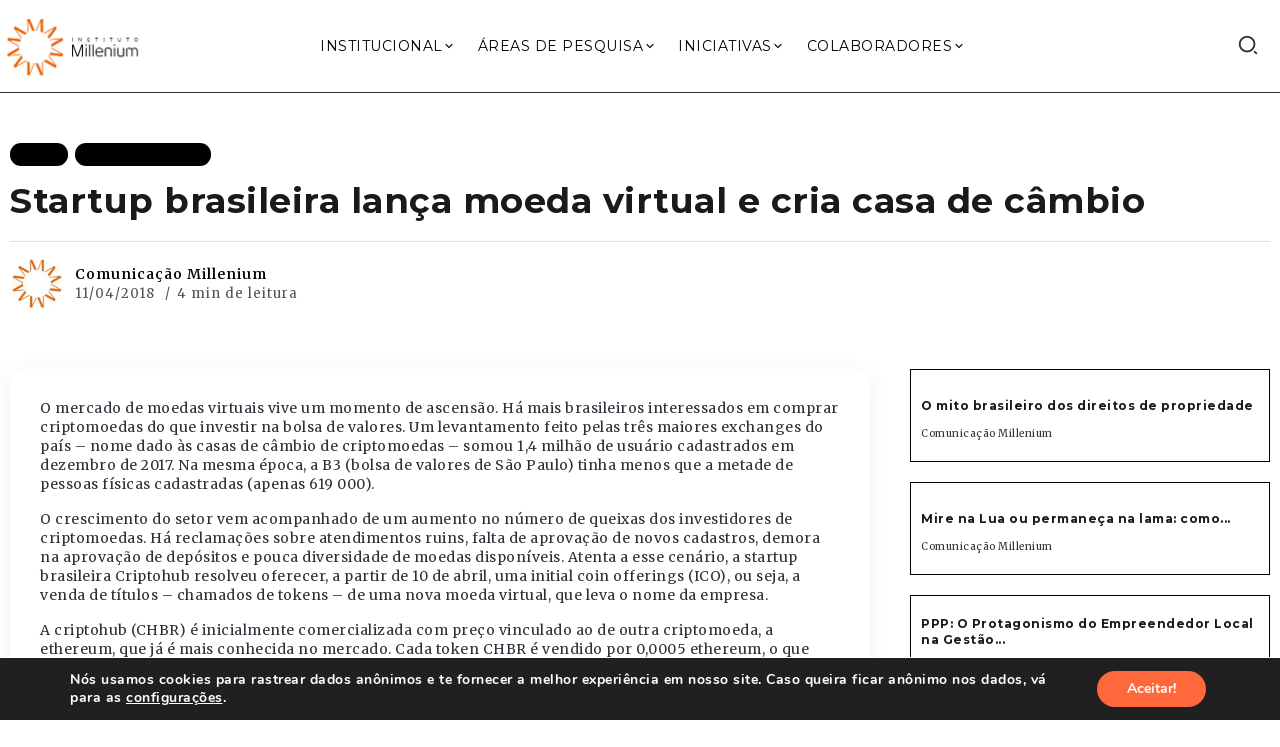

--- FILE ---
content_type: text/html; charset=UTF-8
request_url: https://institutomillenium.org.br/startup-brasileira-lanca-moeda-virtual-e-cria-casa-de-cambio/
body_size: 163170
content:
<!DOCTYPE html>
<html lang="pt-BR">
<head>
	<meta charset="UTF-8">
    <meta name="viewport" content="width=device-width, initial-scale=1">
	<link rel="profile" href="https://gmpg.org/xfn/11">	
	<meta name='robots' content='index, follow, max-image-preview:large, max-snippet:-1, max-video-preview:-1' />
	<style>img:is([sizes="auto" i], [sizes^="auto," i]) { contain-intrinsic-size: 3000px 1500px }</style>
	
	<!-- This site is optimized with the Yoast SEO plugin v23.6 - https://yoast.com/wordpress/plugins/seo/ -->
	<title>Startup brasileira lança moeda virtual e cria casa de câmbio - Instituto Millenium</title>
	<link rel="canonical" href="https://institutomillenium.org.br/startup-brasileira-lanca-moeda-virtual-e-cria-casa-de-cambio/" />
	<meta property="og:locale" content="pt_BR" />
	<meta property="og:type" content="article" />
	<meta property="og:title" content="Startup brasileira lança moeda virtual e cria casa de câmbio - Instituto Millenium" />
	<meta property="og:description" content="O mercado de moedas virtuais vive um momento de ascensão. Há mais brasileiros interessados em comprar criptomoedas do que investir na bolsa de valores. Um levantamento feito pelas três maiores exchanges do país – nome dado às casas de câmbio de criptomoedas – somou 1,4 milhão de usuário cadastrados em dezembro de 2017. Na mesma [&hellip;]" />
	<meta property="og:url" content="https://institutomillenium.org.br/startup-brasileira-lanca-moeda-virtual-e-cria-casa-de-cambio/" />
	<meta property="og:site_name" content="Instituto Millenium" />
	<meta property="article:published_time" content="2018-04-11T12:49:13+00:00" />
	<meta property="article:modified_time" content="2018-04-11T12:52:05+00:00" />
	<meta property="og:image" content="https://institutomillenium.org.br/wp-content/uploads/2015/10/logo-250x110_2.png" />
	<meta property="og:image:width" content="249" />
	<meta property="og:image:height" content="110" />
	<meta property="og:image:type" content="image/png" />
	<meta name="author" content="Comunicação Millenium" />
	<meta name="twitter:card" content="summary_large_image" />
	<meta name="twitter:label1" content="Escrito por" />
	<meta name="twitter:data1" content="Comunicação Millenium" />
	<meta name="twitter:label2" content="Est. tempo de leitura" />
	<meta name="twitter:data2" content="4 minutos" />
	<script type="application/ld+json" class="yoast-schema-graph">{"@context":"https://schema.org","@graph":[{"@type":"Article","@id":"https://institutomillenium.org.br/startup-brasileira-lanca-moeda-virtual-e-cria-casa-de-cambio/#article","isPartOf":{"@id":"https://institutomillenium.org.br/startup-brasileira-lanca-moeda-virtual-e-cria-casa-de-cambio/"},"author":{"name":"Comunicação Millenium","@id":"https://institutomillenium.org.br/#/schema/person/80d72987393458610fc2bd956e956009"},"headline":"Startup brasileira lança moeda virtual e cria casa de câmbio","datePublished":"2018-04-11T12:49:13+00:00","dateModified":"2018-04-11T12:52:05+00:00","mainEntityOfPage":{"@id":"https://institutomillenium.org.br/startup-brasileira-lanca-moeda-virtual-e-cria-casa-de-cambio/"},"wordCount":896,"publisher":{"@id":"https://institutomillenium.org.br/#organization"},"keywords":["Bitcoin","empreendedorismo","moeda virtual","startup"],"articleSection":["Blog","Mais Recentes"],"inLanguage":"pt-BR"},{"@type":"WebPage","@id":"https://institutomillenium.org.br/startup-brasileira-lanca-moeda-virtual-e-cria-casa-de-cambio/","url":"https://institutomillenium.org.br/startup-brasileira-lanca-moeda-virtual-e-cria-casa-de-cambio/","name":"Startup brasileira lança moeda virtual e cria casa de câmbio - Instituto Millenium","isPartOf":{"@id":"https://institutomillenium.org.br/#website"},"datePublished":"2018-04-11T12:49:13+00:00","dateModified":"2018-04-11T12:52:05+00:00","breadcrumb":{"@id":"https://institutomillenium.org.br/startup-brasileira-lanca-moeda-virtual-e-cria-casa-de-cambio/#breadcrumb"},"inLanguage":"pt-BR","potentialAction":[{"@type":"ReadAction","target":["https://institutomillenium.org.br/startup-brasileira-lanca-moeda-virtual-e-cria-casa-de-cambio/"]}]},{"@type":"BreadcrumbList","@id":"https://institutomillenium.org.br/startup-brasileira-lanca-moeda-virtual-e-cria-casa-de-cambio/#breadcrumb","itemListElement":[{"@type":"ListItem","position":1,"name":"Início","item":"https://institutomillenium.org.br/"},{"@type":"ListItem","position":2,"name":"Startup brasileira lança moeda virtual e cria casa de câmbio"}]},{"@type":"WebSite","@id":"https://institutomillenium.org.br/#website","url":"https://institutomillenium.org.br/","name":"Instituto Millenium","description":"","publisher":{"@id":"https://institutomillenium.org.br/#organization"},"potentialAction":[{"@type":"SearchAction","target":{"@type":"EntryPoint","urlTemplate":"https://institutomillenium.org.br/?s={search_term_string}"},"query-input":{"@type":"PropertyValueSpecification","valueRequired":true,"valueName":"search_term_string"}}],"inLanguage":"pt-BR"},{"@type":"Organization","@id":"https://institutomillenium.org.br/#organization","name":"Instituto Millenium","url":"https://institutomillenium.org.br/","logo":{"@type":"ImageObject","inLanguage":"pt-BR","@id":"https://institutomillenium.org.br/#/schema/logo/image/","url":"https://institutomillenium.org.br/wp-content/uploads/2015/10/logo-250x110_2.png","contentUrl":"https://institutomillenium.org.br/wp-content/uploads/2015/10/logo-250x110_2.png","width":249,"height":110,"caption":"Instituto Millenium"},"image":{"@id":"https://institutomillenium.org.br/#/schema/logo/image/"}},{"@type":"Person","@id":"https://institutomillenium.org.br/#/schema/person/80d72987393458610fc2bd956e956009","name":"Comunicação Millenium","image":{"@type":"ImageObject","inLanguage":"pt-BR","@id":"https://institutomillenium.org.br/#/schema/person/image/","url":"https://secure.gravatar.com/avatar/c94bb8dea51487fee9b9560350e3cdfa?s=96&d=mm&r=g","contentUrl":"https://secure.gravatar.com/avatar/c94bb8dea51487fee9b9560350e3cdfa?s=96&d=mm&r=g","caption":"Comunicação Millenium"},"url":"https://institutomillenium.org.br/administrador/comunicacao/"}]}</script>
	<!-- / Yoast SEO plugin. -->


<link rel='dns-prefetch' href='//www.googletagmanager.com' />
<link rel='dns-prefetch' href='//fonts.googleapis.com' />
<link rel='preconnect' href='https://fonts.gstatic.com' crossorigin />
<link rel="alternate" type="application/rss+xml" title="Feed para Instituto Millenium &raquo;" href="https://institutomillenium.org.br/feed/" />
<link rel="alternate" type="application/rss+xml" title="Feed de comentários para Instituto Millenium &raquo;" href="https://institutomillenium.org.br/comments/feed/" />
<script>
window._wpemojiSettings = {"baseUrl":"https:\/\/s.w.org\/images\/core\/emoji\/15.0.3\/72x72\/","ext":".png","svgUrl":"https:\/\/s.w.org\/images\/core\/emoji\/15.0.3\/svg\/","svgExt":".svg","source":{"wpemoji":"https:\/\/institutomillenium.org.br\/wp-includes\/js\/wp-emoji.js?ver=6.7.4","twemoji":"https:\/\/institutomillenium.org.br\/wp-includes\/js\/twemoji.js?ver=6.7.4"}};
/**
 * @output wp-includes/js/wp-emoji-loader.js
 */

/**
 * Emoji Settings as exported in PHP via _print_emoji_detection_script().
 * @typedef WPEmojiSettings
 * @type {object}
 * @property {?object} source
 * @property {?string} source.concatemoji
 * @property {?string} source.twemoji
 * @property {?string} source.wpemoji
 * @property {?boolean} DOMReady
 * @property {?Function} readyCallback
 */

/**
 * Support tests.
 * @typedef SupportTests
 * @type {object}
 * @property {?boolean} flag
 * @property {?boolean} emoji
 */

/**
 * IIFE to detect emoji support and load Twemoji if needed.
 *
 * @param {Window} window
 * @param {Document} document
 * @param {WPEmojiSettings} settings
 */
( function wpEmojiLoader( window, document, settings ) {
	if ( typeof Promise === 'undefined' ) {
		return;
	}

	var sessionStorageKey = 'wpEmojiSettingsSupports';
	var tests = [ 'flag', 'emoji' ];

	/**
	 * Checks whether the browser supports offloading to a Worker.
	 *
	 * @since 6.3.0
	 *
	 * @private
	 *
	 * @returns {boolean}
	 */
	function supportsWorkerOffloading() {
		return (
			typeof Worker !== 'undefined' &&
			typeof OffscreenCanvas !== 'undefined' &&
			typeof URL !== 'undefined' &&
			URL.createObjectURL &&
			typeof Blob !== 'undefined'
		);
	}

	/**
	 * @typedef SessionSupportTests
	 * @type {object}
	 * @property {number} timestamp
	 * @property {SupportTests} supportTests
	 */

	/**
	 * Get support tests from session.
	 *
	 * @since 6.3.0
	 *
	 * @private
	 *
	 * @returns {?SupportTests} Support tests, or null if not set or older than 1 week.
	 */
	function getSessionSupportTests() {
		try {
			/** @type {SessionSupportTests} */
			var item = JSON.parse(
				sessionStorage.getItem( sessionStorageKey )
			);
			if (
				typeof item === 'object' &&
				typeof item.timestamp === 'number' &&
				new Date().valueOf() < item.timestamp + 604800 && // Note: Number is a week in seconds.
				typeof item.supportTests === 'object'
			) {
				return item.supportTests;
			}
		} catch ( e ) {}
		return null;
	}

	/**
	 * Persist the supports in session storage.
	 *
	 * @since 6.3.0
	 *
	 * @private
	 *
	 * @param {SupportTests} supportTests Support tests.
	 */
	function setSessionSupportTests( supportTests ) {
		try {
			/** @type {SessionSupportTests} */
			var item = {
				supportTests: supportTests,
				timestamp: new Date().valueOf()
			};

			sessionStorage.setItem(
				sessionStorageKey,
				JSON.stringify( item )
			);
		} catch ( e ) {}
	}

	/**
	 * Checks if two sets of Emoji characters render the same visually.
	 *
	 * This function may be serialized to run in a Worker. Therefore, it cannot refer to variables from the containing
	 * scope. Everything must be passed by parameters.
	 *
	 * @since 4.9.0
	 *
	 * @private
	 *
	 * @param {CanvasRenderingContext2D} context 2D Context.
	 * @param {string} set1 Set of Emoji to test.
	 * @param {string} set2 Set of Emoji to test.
	 *
	 * @return {boolean} True if the two sets render the same.
	 */
	function emojiSetsRenderIdentically( context, set1, set2 ) {
		// Cleanup from previous test.
		context.clearRect( 0, 0, context.canvas.width, context.canvas.height );
		context.fillText( set1, 0, 0 );
		var rendered1 = new Uint32Array(
			context.getImageData(
				0,
				0,
				context.canvas.width,
				context.canvas.height
			).data
		);

		// Cleanup from previous test.
		context.clearRect( 0, 0, context.canvas.width, context.canvas.height );
		context.fillText( set2, 0, 0 );
		var rendered2 = new Uint32Array(
			context.getImageData(
				0,
				0,
				context.canvas.width,
				context.canvas.height
			).data
		);

		return rendered1.every( function ( rendered2Data, index ) {
			return rendered2Data === rendered2[ index ];
		} );
	}

	/**
	 * Determines if the browser properly renders Emoji that Twemoji can supplement.
	 *
	 * This function may be serialized to run in a Worker. Therefore, it cannot refer to variables from the containing
	 * scope. Everything must be passed by parameters.
	 *
	 * @since 4.2.0
	 *
	 * @private
	 *
	 * @param {CanvasRenderingContext2D} context 2D Context.
	 * @param {string} type Whether to test for support of "flag" or "emoji".
	 * @param {Function} emojiSetsRenderIdentically Reference to emojiSetsRenderIdentically function, needed due to minification.
	 *
	 * @return {boolean} True if the browser can render emoji, false if it cannot.
	 */
	function browserSupportsEmoji( context, type, emojiSetsRenderIdentically ) {
		var isIdentical;

		switch ( type ) {
			case 'flag':
				/*
				 * Test for Transgender flag compatibility. Added in Unicode 13.
				 *
				 * To test for support, we try to render it, and compare the rendering to how it would look if
				 * the browser doesn't render it correctly (white flag emoji + transgender symbol).
				 */
				isIdentical = emojiSetsRenderIdentically(
					context,
					'\uD83C\uDFF3\uFE0F\u200D\u26A7\uFE0F', // as a zero-width joiner sequence
					'\uD83C\uDFF3\uFE0F\u200B\u26A7\uFE0F' // separated by a zero-width space
				);

				if ( isIdentical ) {
					return false;
				}

				/*
				 * Test for UN flag compatibility. This is the least supported of the letter locale flags,
				 * so gives us an easy test for full support.
				 *
				 * To test for support, we try to render it, and compare the rendering to how it would look if
				 * the browser doesn't render it correctly ([U] + [N]).
				 */
				isIdentical = emojiSetsRenderIdentically(
					context,
					'\uD83C\uDDFA\uD83C\uDDF3', // as the sequence of two code points
					'\uD83C\uDDFA\u200B\uD83C\uDDF3' // as the two code points separated by a zero-width space
				);

				if ( isIdentical ) {
					return false;
				}

				/*
				 * Test for English flag compatibility. England is a country in the United Kingdom, it
				 * does not have a two letter locale code but rather a five letter sub-division code.
				 *
				 * To test for support, we try to render it, and compare the rendering to how it would look if
				 * the browser doesn't render it correctly (black flag emoji + [G] + [B] + [E] + [N] + [G]).
				 */
				isIdentical = emojiSetsRenderIdentically(
					context,
					// as the flag sequence
					'\uD83C\uDFF4\uDB40\uDC67\uDB40\uDC62\uDB40\uDC65\uDB40\uDC6E\uDB40\uDC67\uDB40\uDC7F',
					// with each code point separated by a zero-width space
					'\uD83C\uDFF4\u200B\uDB40\uDC67\u200B\uDB40\uDC62\u200B\uDB40\uDC65\u200B\uDB40\uDC6E\u200B\uDB40\uDC67\u200B\uDB40\uDC7F'
				);

				return ! isIdentical;
			case 'emoji':
				/*
				 * Four and twenty blackbirds baked in a pie.
				 *
				 * To test for Emoji 15.0 support, try to render a new emoji: Blackbird.
				 *
				 * The Blackbird is a ZWJ sequence combining 🐦 Bird and ⬛ large black square.,
				 *
				 * 0x1F426 (\uD83D\uDC26) == Bird
				 * 0x200D == Zero-Width Joiner (ZWJ) that links the code points for the new emoji or
				 * 0x200B == Zero-Width Space (ZWS) that is rendered for clients not supporting the new emoji.
				 * 0x2B1B == Large Black Square
				 *
				 * When updating this test for future Emoji releases, ensure that individual emoji that make up the
				 * sequence come from older emoji standards.
				 */
				isIdentical = emojiSetsRenderIdentically(
					context,
					'\uD83D\uDC26\u200D\u2B1B', // as the zero-width joiner sequence
					'\uD83D\uDC26\u200B\u2B1B' // separated by a zero-width space
				);

				return ! isIdentical;
		}

		return false;
	}

	/**
	 * Checks emoji support tests.
	 *
	 * This function may be serialized to run in a Worker. Therefore, it cannot refer to variables from the containing
	 * scope. Everything must be passed by parameters.
	 *
	 * @since 6.3.0
	 *
	 * @private
	 *
	 * @param {string[]} tests Tests.
	 * @param {Function} browserSupportsEmoji Reference to browserSupportsEmoji function, needed due to minification.
	 * @param {Function} emojiSetsRenderIdentically Reference to emojiSetsRenderIdentically function, needed due to minification.
	 *
	 * @return {SupportTests} Support tests.
	 */
	function testEmojiSupports( tests, browserSupportsEmoji, emojiSetsRenderIdentically ) {
		var canvas;
		if (
			typeof WorkerGlobalScope !== 'undefined' &&
			self instanceof WorkerGlobalScope
		) {
			canvas = new OffscreenCanvas( 300, 150 ); // Dimensions are default for HTMLCanvasElement.
		} else {
			canvas = document.createElement( 'canvas' );
		}

		var context = canvas.getContext( '2d', { willReadFrequently: true } );

		/*
		 * Chrome on OS X added native emoji rendering in M41. Unfortunately,
		 * it doesn't work when the font is bolder than 500 weight. So, we
		 * check for bold rendering support to avoid invisible emoji in Chrome.
		 */
		context.textBaseline = 'top';
		context.font = '600 32px Arial';

		var supports = {};
		tests.forEach( function ( test ) {
			supports[ test ] = browserSupportsEmoji( context, test, emojiSetsRenderIdentically );
		} );
		return supports;
	}

	/**
	 * Adds a script to the head of the document.
	 *
	 * @ignore
	 *
	 * @since 4.2.0
	 *
	 * @param {string} src The url where the script is located.
	 *
	 * @return {void}
	 */
	function addScript( src ) {
		var script = document.createElement( 'script' );
		script.src = src;
		script.defer = true;
		document.head.appendChild( script );
	}

	settings.supports = {
		everything: true,
		everythingExceptFlag: true
	};

	// Create a promise for DOMContentLoaded since the worker logic may finish after the event has fired.
	var domReadyPromise = new Promise( function ( resolve ) {
		document.addEventListener( 'DOMContentLoaded', resolve, {
			once: true
		} );
	} );

	// Obtain the emoji support from the browser, asynchronously when possible.
	new Promise( function ( resolve ) {
		var supportTests = getSessionSupportTests();
		if ( supportTests ) {
			resolve( supportTests );
			return;
		}

		if ( supportsWorkerOffloading() ) {
			try {
				// Note that the functions are being passed as arguments due to minification.
				var workerScript =
					'postMessage(' +
					testEmojiSupports.toString() +
					'(' +
					[
						JSON.stringify( tests ),
						browserSupportsEmoji.toString(),
						emojiSetsRenderIdentically.toString()
					].join( ',' ) +
					'));';
				var blob = new Blob( [ workerScript ], {
					type: 'text/javascript'
				} );
				var worker = new Worker( URL.createObjectURL( blob ), { name: 'wpTestEmojiSupports' } );
				worker.onmessage = function ( event ) {
					supportTests = event.data;
					setSessionSupportTests( supportTests );
					worker.terminate();
					resolve( supportTests );
				};
				return;
			} catch ( e ) {}
		}

		supportTests = testEmojiSupports( tests, browserSupportsEmoji, emojiSetsRenderIdentically );
		setSessionSupportTests( supportTests );
		resolve( supportTests );
	} )
		// Once the browser emoji support has been obtained from the session, finalize the settings.
		.then( function ( supportTests ) {
			/*
			 * Tests the browser support for flag emojis and other emojis, and adjusts the
			 * support settings accordingly.
			 */
			for ( var test in supportTests ) {
				settings.supports[ test ] = supportTests[ test ];

				settings.supports.everything =
					settings.supports.everything && settings.supports[ test ];

				if ( 'flag' !== test ) {
					settings.supports.everythingExceptFlag =
						settings.supports.everythingExceptFlag &&
						settings.supports[ test ];
				}
			}

			settings.supports.everythingExceptFlag =
				settings.supports.everythingExceptFlag &&
				! settings.supports.flag;

			// Sets DOMReady to false and assigns a ready function to settings.
			settings.DOMReady = false;
			settings.readyCallback = function () {
				settings.DOMReady = true;
			};
		} )
		.then( function () {
			return domReadyPromise;
		} )
		.then( function () {
			// When the browser can not render everything we need to load a polyfill.
			if ( ! settings.supports.everything ) {
				settings.readyCallback();

				var src = settings.source || {};

				if ( src.concatemoji ) {
					addScript( src.concatemoji );
				} else if ( src.wpemoji && src.twemoji ) {
					addScript( src.twemoji );
					addScript( src.wpemoji );
				}
			}
		} );
} )( window, document, window._wpemojiSettings );
</script>
<link rel='stylesheet' id='sby_styles-css' href='https://institutomillenium.org.br/wp-content/plugins/feeds-for-youtube/css/sb-youtube.min.css?ver=2.2.3' media='all' />
<style id='wp-emoji-styles-inline-css'>

	img.wp-smiley, img.emoji {
		display: inline !important;
		border: none !important;
		box-shadow: none !important;
		height: 1em !important;
		width: 1em !important;
		margin: 0 0.07em !important;
		vertical-align: -0.1em !important;
		background: none !important;
		padding: 0 !important;
	}
</style>
<link rel='stylesheet' id='wp-block-library-css' href='https://institutomillenium.org.br/wp-includes/css/dist/block-library/style.css?ver=6.7.4' media='all' />
<style id='wp-block-library-theme-inline-css'>
.wp-block-audio :where(figcaption){
  color:#555;
  font-size:13px;
  text-align:center;
}
.is-dark-theme .wp-block-audio :where(figcaption){
  color:#ffffffa6;
}

.wp-block-audio{
  margin:0 0 1em;
}

.wp-block-code{
  border:1px solid #ccc;
  border-radius:4px;
  font-family:Menlo,Consolas,monaco,monospace;
  padding:.8em 1em;
}

.wp-block-embed :where(figcaption){
  color:#555;
  font-size:13px;
  text-align:center;
}
.is-dark-theme .wp-block-embed :where(figcaption){
  color:#ffffffa6;
}

.wp-block-embed{
  margin:0 0 1em;
}

.blocks-gallery-caption{
  color:#555;
  font-size:13px;
  text-align:center;
}
.is-dark-theme .blocks-gallery-caption{
  color:#ffffffa6;
}

:root :where(.wp-block-image figcaption){
  color:#555;
  font-size:13px;
  text-align:center;
}
.is-dark-theme :root :where(.wp-block-image figcaption){
  color:#ffffffa6;
}

.wp-block-image{
  margin:0 0 1em;
}

.wp-block-pullquote{
  border-bottom:4px solid;
  border-top:4px solid;
  color:currentColor;
  margin-bottom:1.75em;
}
.wp-block-pullquote cite,.wp-block-pullquote footer,.wp-block-pullquote__citation{
  color:currentColor;
  font-size:.8125em;
  font-style:normal;
  text-transform:uppercase;
}

.wp-block-quote{
  border-left:.25em solid;
  margin:0 0 1.75em;
  padding-left:1em;
}
.wp-block-quote cite,.wp-block-quote footer{
  color:currentColor;
  font-size:.8125em;
  font-style:normal;
  position:relative;
}
.wp-block-quote:where(.has-text-align-right){
  border-left:none;
  border-right:.25em solid;
  padding-left:0;
  padding-right:1em;
}
.wp-block-quote:where(.has-text-align-center){
  border:none;
  padding-left:0;
}
.wp-block-quote.is-large,.wp-block-quote.is-style-large,.wp-block-quote:where(.is-style-plain){
  border:none;
}

.wp-block-search .wp-block-search__label{
  font-weight:700;
}

.wp-block-search__button{
  border:1px solid #ccc;
  padding:.375em .625em;
}

:where(.wp-block-group.has-background){
  padding:1.25em 2.375em;
}

.wp-block-separator.has-css-opacity{
  opacity:.4;
}

.wp-block-separator{
  border:none;
  border-bottom:2px solid;
  margin-left:auto;
  margin-right:auto;
}
.wp-block-separator.has-alpha-channel-opacity{
  opacity:1;
}
.wp-block-separator:not(.is-style-wide):not(.is-style-dots){
  width:100px;
}
.wp-block-separator.has-background:not(.is-style-dots){
  border-bottom:none;
  height:1px;
}
.wp-block-separator.has-background:not(.is-style-wide):not(.is-style-dots){
  height:2px;
}

.wp-block-table{
  margin:0 0 1em;
}
.wp-block-table td,.wp-block-table th{
  word-break:normal;
}
.wp-block-table :where(figcaption){
  color:#555;
  font-size:13px;
  text-align:center;
}
.is-dark-theme .wp-block-table :where(figcaption){
  color:#ffffffa6;
}

.wp-block-video :where(figcaption){
  color:#555;
  font-size:13px;
  text-align:center;
}
.is-dark-theme .wp-block-video :where(figcaption){
  color:#ffffffa6;
}

.wp-block-video{
  margin:0 0 1em;
}

:root :where(.wp-block-template-part.has-background){
  margin-bottom:0;
  margin-top:0;
  padding:1.25em 2.375em;
}
</style>
<style id='classic-theme-styles-inline-css'>
/**
 * These rules are needed for backwards compatibility.
 * They should match the button element rules in the base theme.json file.
 */
.wp-block-button__link {
	color: #ffffff;
	background-color: #32373c;
	border-radius: 9999px; /* 100% causes an oval, but any explicit but really high value retains the pill shape. */

	/* This needs a low specificity so it won't override the rules from the button element if defined in theme.json. */
	box-shadow: none;
	text-decoration: none;

	/* The extra 2px are added to size solids the same as the outline versions.*/
	padding: calc(0.667em + 2px) calc(1.333em + 2px);

	font-size: 1.125em;
}

.wp-block-file__button {
	background: #32373c;
	color: #ffffff;
	text-decoration: none;
}

</style>
<style id='global-styles-inline-css'>
:root{--wp--preset--aspect-ratio--square: 1;--wp--preset--aspect-ratio--4-3: 4/3;--wp--preset--aspect-ratio--3-4: 3/4;--wp--preset--aspect-ratio--3-2: 3/2;--wp--preset--aspect-ratio--2-3: 2/3;--wp--preset--aspect-ratio--16-9: 16/9;--wp--preset--aspect-ratio--9-16: 9/16;--wp--preset--color--black: #000000;--wp--preset--color--cyan-bluish-gray: #abb8c3;--wp--preset--color--white: #ffffff;--wp--preset--color--pale-pink: #f78da7;--wp--preset--color--vivid-red: #cf2e2e;--wp--preset--color--luminous-vivid-orange: #ff6900;--wp--preset--color--luminous-vivid-amber: #fcb900;--wp--preset--color--light-green-cyan: #7bdcb5;--wp--preset--color--vivid-green-cyan: #00d084;--wp--preset--color--pale-cyan-blue: #8ed1fc;--wp--preset--color--vivid-cyan-blue: #0693e3;--wp--preset--color--vivid-purple: #9b51e0;--wp--preset--gradient--vivid-cyan-blue-to-vivid-purple: linear-gradient(135deg,rgba(6,147,227,1) 0%,rgb(155,81,224) 100%);--wp--preset--gradient--light-green-cyan-to-vivid-green-cyan: linear-gradient(135deg,rgb(122,220,180) 0%,rgb(0,208,130) 100%);--wp--preset--gradient--luminous-vivid-amber-to-luminous-vivid-orange: linear-gradient(135deg,rgba(252,185,0,1) 0%,rgba(255,105,0,1) 100%);--wp--preset--gradient--luminous-vivid-orange-to-vivid-red: linear-gradient(135deg,rgba(255,105,0,1) 0%,rgb(207,46,46) 100%);--wp--preset--gradient--very-light-gray-to-cyan-bluish-gray: linear-gradient(135deg,rgb(238,238,238) 0%,rgb(169,184,195) 100%);--wp--preset--gradient--cool-to-warm-spectrum: linear-gradient(135deg,rgb(74,234,220) 0%,rgb(151,120,209) 20%,rgb(207,42,186) 40%,rgb(238,44,130) 60%,rgb(251,105,98) 80%,rgb(254,248,76) 100%);--wp--preset--gradient--blush-light-purple: linear-gradient(135deg,rgb(255,206,236) 0%,rgb(152,150,240) 100%);--wp--preset--gradient--blush-bordeaux: linear-gradient(135deg,rgb(254,205,165) 0%,rgb(254,45,45) 50%,rgb(107,0,62) 100%);--wp--preset--gradient--luminous-dusk: linear-gradient(135deg,rgb(255,203,112) 0%,rgb(199,81,192) 50%,rgb(65,88,208) 100%);--wp--preset--gradient--pale-ocean: linear-gradient(135deg,rgb(255,245,203) 0%,rgb(182,227,212) 50%,rgb(51,167,181) 100%);--wp--preset--gradient--electric-grass: linear-gradient(135deg,rgb(202,248,128) 0%,rgb(113,206,126) 100%);--wp--preset--gradient--midnight: linear-gradient(135deg,rgb(2,3,129) 0%,rgb(40,116,252) 100%);--wp--preset--font-size--small: 13px;--wp--preset--font-size--medium: 20px;--wp--preset--font-size--large: 36px;--wp--preset--font-size--x-large: 42px;--wp--preset--spacing--20: 0.44rem;--wp--preset--spacing--30: 0.67rem;--wp--preset--spacing--40: 1rem;--wp--preset--spacing--50: 1.5rem;--wp--preset--spacing--60: 2.25rem;--wp--preset--spacing--70: 3.38rem;--wp--preset--spacing--80: 5.06rem;--wp--preset--shadow--natural: 6px 6px 9px rgba(0, 0, 0, 0.2);--wp--preset--shadow--deep: 12px 12px 50px rgba(0, 0, 0, 0.4);--wp--preset--shadow--sharp: 6px 6px 0px rgba(0, 0, 0, 0.2);--wp--preset--shadow--outlined: 6px 6px 0px -3px rgba(255, 255, 255, 1), 6px 6px rgba(0, 0, 0, 1);--wp--preset--shadow--crisp: 6px 6px 0px rgba(0, 0, 0, 1);}:where(.is-layout-flex){gap: 0.5em;}:where(.is-layout-grid){gap: 0.5em;}body .is-layout-flex{display: flex;}.is-layout-flex{flex-wrap: wrap;align-items: center;}.is-layout-flex > :is(*, div){margin: 0;}body .is-layout-grid{display: grid;}.is-layout-grid > :is(*, div){margin: 0;}:where(.wp-block-columns.is-layout-flex){gap: 2em;}:where(.wp-block-columns.is-layout-grid){gap: 2em;}:where(.wp-block-post-template.is-layout-flex){gap: 1.25em;}:where(.wp-block-post-template.is-layout-grid){gap: 1.25em;}.has-black-color{color: var(--wp--preset--color--black) !important;}.has-cyan-bluish-gray-color{color: var(--wp--preset--color--cyan-bluish-gray) !important;}.has-white-color{color: var(--wp--preset--color--white) !important;}.has-pale-pink-color{color: var(--wp--preset--color--pale-pink) !important;}.has-vivid-red-color{color: var(--wp--preset--color--vivid-red) !important;}.has-luminous-vivid-orange-color{color: var(--wp--preset--color--luminous-vivid-orange) !important;}.has-luminous-vivid-amber-color{color: var(--wp--preset--color--luminous-vivid-amber) !important;}.has-light-green-cyan-color{color: var(--wp--preset--color--light-green-cyan) !important;}.has-vivid-green-cyan-color{color: var(--wp--preset--color--vivid-green-cyan) !important;}.has-pale-cyan-blue-color{color: var(--wp--preset--color--pale-cyan-blue) !important;}.has-vivid-cyan-blue-color{color: var(--wp--preset--color--vivid-cyan-blue) !important;}.has-vivid-purple-color{color: var(--wp--preset--color--vivid-purple) !important;}.has-black-background-color{background-color: var(--wp--preset--color--black) !important;}.has-cyan-bluish-gray-background-color{background-color: var(--wp--preset--color--cyan-bluish-gray) !important;}.has-white-background-color{background-color: var(--wp--preset--color--white) !important;}.has-pale-pink-background-color{background-color: var(--wp--preset--color--pale-pink) !important;}.has-vivid-red-background-color{background-color: var(--wp--preset--color--vivid-red) !important;}.has-luminous-vivid-orange-background-color{background-color: var(--wp--preset--color--luminous-vivid-orange) !important;}.has-luminous-vivid-amber-background-color{background-color: var(--wp--preset--color--luminous-vivid-amber) !important;}.has-light-green-cyan-background-color{background-color: var(--wp--preset--color--light-green-cyan) !important;}.has-vivid-green-cyan-background-color{background-color: var(--wp--preset--color--vivid-green-cyan) !important;}.has-pale-cyan-blue-background-color{background-color: var(--wp--preset--color--pale-cyan-blue) !important;}.has-vivid-cyan-blue-background-color{background-color: var(--wp--preset--color--vivid-cyan-blue) !important;}.has-vivid-purple-background-color{background-color: var(--wp--preset--color--vivid-purple) !important;}.has-black-border-color{border-color: var(--wp--preset--color--black) !important;}.has-cyan-bluish-gray-border-color{border-color: var(--wp--preset--color--cyan-bluish-gray) !important;}.has-white-border-color{border-color: var(--wp--preset--color--white) !important;}.has-pale-pink-border-color{border-color: var(--wp--preset--color--pale-pink) !important;}.has-vivid-red-border-color{border-color: var(--wp--preset--color--vivid-red) !important;}.has-luminous-vivid-orange-border-color{border-color: var(--wp--preset--color--luminous-vivid-orange) !important;}.has-luminous-vivid-amber-border-color{border-color: var(--wp--preset--color--luminous-vivid-amber) !important;}.has-light-green-cyan-border-color{border-color: var(--wp--preset--color--light-green-cyan) !important;}.has-vivid-green-cyan-border-color{border-color: var(--wp--preset--color--vivid-green-cyan) !important;}.has-pale-cyan-blue-border-color{border-color: var(--wp--preset--color--pale-cyan-blue) !important;}.has-vivid-cyan-blue-border-color{border-color: var(--wp--preset--color--vivid-cyan-blue) !important;}.has-vivid-purple-border-color{border-color: var(--wp--preset--color--vivid-purple) !important;}.has-vivid-cyan-blue-to-vivid-purple-gradient-background{background: var(--wp--preset--gradient--vivid-cyan-blue-to-vivid-purple) !important;}.has-light-green-cyan-to-vivid-green-cyan-gradient-background{background: var(--wp--preset--gradient--light-green-cyan-to-vivid-green-cyan) !important;}.has-luminous-vivid-amber-to-luminous-vivid-orange-gradient-background{background: var(--wp--preset--gradient--luminous-vivid-amber-to-luminous-vivid-orange) !important;}.has-luminous-vivid-orange-to-vivid-red-gradient-background{background: var(--wp--preset--gradient--luminous-vivid-orange-to-vivid-red) !important;}.has-very-light-gray-to-cyan-bluish-gray-gradient-background{background: var(--wp--preset--gradient--very-light-gray-to-cyan-bluish-gray) !important;}.has-cool-to-warm-spectrum-gradient-background{background: var(--wp--preset--gradient--cool-to-warm-spectrum) !important;}.has-blush-light-purple-gradient-background{background: var(--wp--preset--gradient--blush-light-purple) !important;}.has-blush-bordeaux-gradient-background{background: var(--wp--preset--gradient--blush-bordeaux) !important;}.has-luminous-dusk-gradient-background{background: var(--wp--preset--gradient--luminous-dusk) !important;}.has-pale-ocean-gradient-background{background: var(--wp--preset--gradient--pale-ocean) !important;}.has-electric-grass-gradient-background{background: var(--wp--preset--gradient--electric-grass) !important;}.has-midnight-gradient-background{background: var(--wp--preset--gradient--midnight) !important;}.has-small-font-size{font-size: var(--wp--preset--font-size--small) !important;}.has-medium-font-size{font-size: var(--wp--preset--font-size--medium) !important;}.has-large-font-size{font-size: var(--wp--preset--font-size--large) !important;}.has-x-large-font-size{font-size: var(--wp--preset--font-size--x-large) !important;}
:where(.wp-block-post-template.is-layout-flex){gap: 1.25em;}:where(.wp-block-post-template.is-layout-grid){gap: 1.25em;}
:where(.wp-block-columns.is-layout-flex){gap: 2em;}:where(.wp-block-columns.is-layout-grid){gap: 2em;}
:root :where(.wp-block-pullquote){font-size: 1.5em;line-height: 1.6;}
</style>
<link rel='stylesheet' id='authors-list-css-css' href='https://institutomillenium.org.br/wp-content/plugins/authors-list/backend/assets/css/front.css?ver=2.0.6.2' media='all' />
<link rel='stylesheet' id='jquery-ui-css-css' href='https://institutomillenium.org.br/wp-content/plugins/authors-list/backend/assets/css/jquery-ui.css?ver=2.0.6.2' media='all' />
<link rel='stylesheet' id='wp-polls-css' href='https://institutomillenium.org.br/wp-content/plugins/wp-polls/polls-css.css?ver=2.77.2' media='all' />
<style id='wp-polls-inline-css'>
.wp-polls .pollbar {
	margin: 1px;
	font-size: 8px;
	line-height: 10px;
	height: 10px;
	background: #fd9900;
	border: 1px solid #dfdfdf;
}

</style>
<link rel='stylesheet' id='rivax-icon-css' href='https://institutomillenium.org.br/wp-content/themes/roxeen/assets/css/rivax-icon.css' media='all' />
<link rel='stylesheet' id='bootstrap-grid-css' href='https://institutomillenium.org.br/wp-content/themes/roxeen/assets/css/bootstrap-grid.min.css?ver=5.0.2' media='all' />
<link rel='stylesheet' id='rivax-theme-style-css' href='https://institutomillenium.org.br/wp-content/themes/roxeen/style.css' media='all' />
<style id='rivax-theme-style-inline-css'>
.container { max-width: 1280px; }:root { --accent-color: #000000;}:root { --accent-color-alt: #000000;}:root { --second-color: #FF7056;}:root { --second-color-alt: #FFFFFF;}body { background: #FFFFFF;}a { color: #000000;}a:hover, a:focus, a:active { color: #FF7056;}#back-to-top { background: #FF7056;}body {font-family: Merriweather,sans-serif;}h1, h2, h3, h4, h5, h6, .h1, .h2, .h3, .h4, .h5, .h6 {font-family: Montserrat,sans-serif;font-weight: 700;}.term-item {font-family: Merriweather,sans-serif;}@media screen and (max-width: 1024px) {}
</style>
<link rel='stylesheet' id='elementor-icons-css' href='https://institutomillenium.org.br/wp-content/plugins/elementor/assets/lib/eicons/css/elementor-icons.css?ver=5.31.0' media='all' />
<link rel='stylesheet' id='elementor-frontend-css' href='https://institutomillenium.org.br/wp-content/uploads/elementor/css/custom-frontend.css?ver=1757614113' media='all' />
<link rel='stylesheet' id='swiper-css' href='https://institutomillenium.org.br/wp-content/plugins/elementor/assets/lib/swiper/css/swiper.css?ver=5.3.6' media='all' />
<link rel='stylesheet' id='e-swiper-css' href='https://institutomillenium.org.br/wp-content/plugins/elementor/assets/css/conditionals/e-swiper.css?ver=3.24.6' media='all' />
<link rel='stylesheet' id='elementor-post-210445-css' href='https://institutomillenium.org.br/wp-content/uploads/elementor/css/post-210445.css?ver=1757614113' media='all' />
<link rel='stylesheet' id='sby-styles-css' href='https://institutomillenium.org.br/wp-content/plugins/feeds-for-youtube/css/sb-youtube-free.min.css?ver=2.2.3' media='all' />
<link rel='stylesheet' id='elementor-post-209139-css' href='https://institutomillenium.org.br/wp-content/uploads/elementor/css/post-209139.css?ver=1757614114' media='all' />
<link rel='stylesheet' id='elementor-post-209406-css' href='https://institutomillenium.org.br/wp-content/uploads/elementor/css/post-209406.css?ver=1757614114' media='all' />
<link rel='stylesheet' id='elementor-post-209116-css' href='https://institutomillenium.org.br/wp-content/uploads/elementor/css/post-209116.css?ver=1757614114' media='all' />
<link rel='stylesheet' id='elementor-post-209193-css' href='https://institutomillenium.org.br/wp-content/uploads/elementor/css/post-209193.css?ver=1757614114' media='all' />
<style id='akismet-widget-style-inline-css'>

			.a-stats {
				--akismet-color-mid-green: #357b49;
				--akismet-color-white: #fff;
				--akismet-color-light-grey: #f6f7f7;

				max-width: 350px;
				width: auto;
			}

			.a-stats * {
				all: unset;
				box-sizing: border-box;
			}

			.a-stats strong {
				font-weight: 600;
			}

			.a-stats a.a-stats__link,
			.a-stats a.a-stats__link:visited,
			.a-stats a.a-stats__link:active {
				background: var(--akismet-color-mid-green);
				border: none;
				box-shadow: none;
				border-radius: 8px;
				color: var(--akismet-color-white);
				cursor: pointer;
				display: block;
				font-family: -apple-system, BlinkMacSystemFont, 'Segoe UI', 'Roboto', 'Oxygen-Sans', 'Ubuntu', 'Cantarell', 'Helvetica Neue', sans-serif;
				font-weight: 500;
				padding: 12px;
				text-align: center;
				text-decoration: none;
				transition: all 0.2s ease;
			}

			/* Extra specificity to deal with TwentyTwentyOne focus style */
			.widget .a-stats a.a-stats__link:focus {
				background: var(--akismet-color-mid-green);
				color: var(--akismet-color-white);
				text-decoration: none;
			}

			.a-stats a.a-stats__link:hover {
				filter: brightness(110%);
				box-shadow: 0 4px 12px rgba(0, 0, 0, 0.06), 0 0 2px rgba(0, 0, 0, 0.16);
			}

			.a-stats .count {
				color: var(--akismet-color-white);
				display: block;
				font-size: 1.5em;
				line-height: 1.4;
				padding: 0 13px;
				white-space: nowrap;
			}
		
</style>
<link rel='stylesheet' id='skb-cife-elegant_icon-css' href='https://institutomillenium.org.br/wp-content/plugins/skyboot-custom-icons-for-elementor/assets/css/elegant.css?ver=1.0.8' media='all' />
<link rel='stylesheet' id='skb-cife-linearicons_icon-css' href='https://institutomillenium.org.br/wp-content/plugins/skyboot-custom-icons-for-elementor/assets/css/linearicons.css?ver=1.0.8' media='all' />
<link rel='stylesheet' id='skb-cife-themify_icon-css' href='https://institutomillenium.org.br/wp-content/plugins/skyboot-custom-icons-for-elementor/assets/css/themify.css?ver=1.0.8' media='all' />
<link rel="preload" as="style" href="https://fonts.googleapis.com/css?family=Merriweather%7CMontserrat:700&#038;display=swap&#038;ver=1747869133" /><link rel="stylesheet" href="https://fonts.googleapis.com/css?family=Merriweather%7CMontserrat:700&#038;display=swap&#038;ver=1747869133" media="print" onload="this.media='all'"><noscript><link rel="stylesheet" href="https://fonts.googleapis.com/css?family=Merriweather%7CMontserrat:700&#038;display=swap&#038;ver=1747869133" /></noscript><link rel='stylesheet' id='moove_gdpr_frontend-css' href='https://institutomillenium.org.br/wp-content/plugins/gdpr-cookie-compliance/dist/styles/gdpr-main.css?ver=4.15.4' media='all' />
<style id='moove_gdpr_frontend-inline-css'>
#moove_gdpr_cookie_modal,#moove_gdpr_cookie_info_bar,.gdpr_cookie_settings_shortcode_content{font-family:Nunito,sans-serif}#moove_gdpr_save_popup_settings_button{background-color:#373737;color:#fff}#moove_gdpr_save_popup_settings_button:hover{background-color:#000}#moove_gdpr_cookie_info_bar .moove-gdpr-info-bar-container .moove-gdpr-info-bar-content a.mgbutton,#moove_gdpr_cookie_info_bar .moove-gdpr-info-bar-container .moove-gdpr-info-bar-content button.mgbutton{background-color:#ff683a}#moove_gdpr_cookie_modal .moove-gdpr-modal-content .moove-gdpr-modal-footer-content .moove-gdpr-button-holder a.mgbutton,#moove_gdpr_cookie_modal .moove-gdpr-modal-content .moove-gdpr-modal-footer-content .moove-gdpr-button-holder button.mgbutton,.gdpr_cookie_settings_shortcode_content .gdpr-shr-button.button-green{background-color:#ff683a;border-color:#ff683a}#moove_gdpr_cookie_modal .moove-gdpr-modal-content .moove-gdpr-modal-footer-content .moove-gdpr-button-holder a.mgbutton:hover,#moove_gdpr_cookie_modal .moove-gdpr-modal-content .moove-gdpr-modal-footer-content .moove-gdpr-button-holder button.mgbutton:hover,.gdpr_cookie_settings_shortcode_content .gdpr-shr-button.button-green:hover{background-color:#fff;color:#ff683a}#moove_gdpr_cookie_modal .moove-gdpr-modal-content .moove-gdpr-modal-close i,#moove_gdpr_cookie_modal .moove-gdpr-modal-content .moove-gdpr-modal-close span.gdpr-icon{background-color:#ff683a;border:1px solid #ff683a}#moove_gdpr_cookie_info_bar span.change-settings-button.focus-g,#moove_gdpr_cookie_info_bar span.change-settings-button:focus,#moove_gdpr_cookie_info_bar button.change-settings-button.focus-g,#moove_gdpr_cookie_info_bar button.change-settings-button:focus{-webkit-box-shadow:0 0 1px 3px #ff683a;-moz-box-shadow:0 0 1px 3px #ff683a;box-shadow:0 0 1px 3px #ff683a}#moove_gdpr_cookie_modal .moove-gdpr-modal-content .moove-gdpr-modal-close i:hover,#moove_gdpr_cookie_modal .moove-gdpr-modal-content .moove-gdpr-modal-close span.gdpr-icon:hover,#moove_gdpr_cookie_info_bar span[data-href]>u.change-settings-button{color:#ff683a}#moove_gdpr_cookie_modal .moove-gdpr-modal-content .moove-gdpr-modal-left-content #moove-gdpr-menu li.menu-item-selected a span.gdpr-icon,#moove_gdpr_cookie_modal .moove-gdpr-modal-content .moove-gdpr-modal-left-content #moove-gdpr-menu li.menu-item-selected button span.gdpr-icon{color:inherit}#moove_gdpr_cookie_modal .moove-gdpr-modal-content .moove-gdpr-modal-left-content #moove-gdpr-menu li a span.gdpr-icon,#moove_gdpr_cookie_modal .moove-gdpr-modal-content .moove-gdpr-modal-left-content #moove-gdpr-menu li button span.gdpr-icon{color:inherit}#moove_gdpr_cookie_modal .gdpr-acc-link{line-height:0;font-size:0;color:transparent;position:absolute}#moove_gdpr_cookie_modal .moove-gdpr-modal-content .moove-gdpr-modal-close:hover i,#moove_gdpr_cookie_modal .moove-gdpr-modal-content .moove-gdpr-modal-left-content #moove-gdpr-menu li a,#moove_gdpr_cookie_modal .moove-gdpr-modal-content .moove-gdpr-modal-left-content #moove-gdpr-menu li button,#moove_gdpr_cookie_modal .moove-gdpr-modal-content .moove-gdpr-modal-left-content #moove-gdpr-menu li button i,#moove_gdpr_cookie_modal .moove-gdpr-modal-content .moove-gdpr-modal-left-content #moove-gdpr-menu li a i,#moove_gdpr_cookie_modal .moove-gdpr-modal-content .moove-gdpr-tab-main .moove-gdpr-tab-main-content a:hover,#moove_gdpr_cookie_info_bar.moove-gdpr-dark-scheme .moove-gdpr-info-bar-container .moove-gdpr-info-bar-content a.mgbutton:hover,#moove_gdpr_cookie_info_bar.moove-gdpr-dark-scheme .moove-gdpr-info-bar-container .moove-gdpr-info-bar-content button.mgbutton:hover,#moove_gdpr_cookie_info_bar.moove-gdpr-dark-scheme .moove-gdpr-info-bar-container .moove-gdpr-info-bar-content a:hover,#moove_gdpr_cookie_info_bar.moove-gdpr-dark-scheme .moove-gdpr-info-bar-container .moove-gdpr-info-bar-content button:hover,#moove_gdpr_cookie_info_bar.moove-gdpr-dark-scheme .moove-gdpr-info-bar-container .moove-gdpr-info-bar-content span.change-settings-button:hover,#moove_gdpr_cookie_info_bar.moove-gdpr-dark-scheme .moove-gdpr-info-bar-container .moove-gdpr-info-bar-content button.change-settings-button:hover,#moove_gdpr_cookie_info_bar.moove-gdpr-dark-scheme .moove-gdpr-info-bar-container .moove-gdpr-info-bar-content u.change-settings-button:hover,#moove_gdpr_cookie_info_bar span[data-href]>u.change-settings-button,#moove_gdpr_cookie_info_bar.moove-gdpr-dark-scheme .moove-gdpr-info-bar-container .moove-gdpr-info-bar-content a.mgbutton.focus-g,#moove_gdpr_cookie_info_bar.moove-gdpr-dark-scheme .moove-gdpr-info-bar-container .moove-gdpr-info-bar-content button.mgbutton.focus-g,#moove_gdpr_cookie_info_bar.moove-gdpr-dark-scheme .moove-gdpr-info-bar-container .moove-gdpr-info-bar-content a.focus-g,#moove_gdpr_cookie_info_bar.moove-gdpr-dark-scheme .moove-gdpr-info-bar-container .moove-gdpr-info-bar-content button.focus-g,#moove_gdpr_cookie_info_bar.moove-gdpr-dark-scheme .moove-gdpr-info-bar-container .moove-gdpr-info-bar-content a.mgbutton:focus,#moove_gdpr_cookie_info_bar.moove-gdpr-dark-scheme .moove-gdpr-info-bar-container .moove-gdpr-info-bar-content button.mgbutton:focus,#moove_gdpr_cookie_info_bar.moove-gdpr-dark-scheme .moove-gdpr-info-bar-container .moove-gdpr-info-bar-content a:focus,#moove_gdpr_cookie_info_bar.moove-gdpr-dark-scheme .moove-gdpr-info-bar-container .moove-gdpr-info-bar-content button:focus,#moove_gdpr_cookie_info_bar.moove-gdpr-dark-scheme .moove-gdpr-info-bar-container .moove-gdpr-info-bar-content span.change-settings-button.focus-g,span.change-settings-button:focus,button.change-settings-button.focus-g,button.change-settings-button:focus,#moove_gdpr_cookie_info_bar.moove-gdpr-dark-scheme .moove-gdpr-info-bar-container .moove-gdpr-info-bar-content u.change-settings-button.focus-g,#moove_gdpr_cookie_info_bar.moove-gdpr-dark-scheme .moove-gdpr-info-bar-container .moove-gdpr-info-bar-content u.change-settings-button:focus{color:#ff683a}#moove_gdpr_cookie_modal.gdpr_lightbox-hide{display:none}
</style>
<link rel='stylesheet' id='google-fonts-1-css' href='https://fonts.googleapis.com/css?family=Montserrat%3A100%2C100italic%2C200%2C200italic%2C300%2C300italic%2C400%2C400italic%2C500%2C500italic%2C600%2C600italic%2C700%2C700italic%2C800%2C800italic%2C900%2C900italic%7CMerriweather%3A100%2C100italic%2C200%2C200italic%2C300%2C300italic%2C400%2C400italic%2C500%2C500italic%2C600%2C600italic%2C700%2C700italic%2C800%2C800italic%2C900%2C900italic&#038;display=auto&#038;ver=6.7.4' media='all' />
<link rel='stylesheet' id='elementor-icons-shared-0-css' href='https://institutomillenium.org.br/wp-content/plugins/elementor/assets/lib/font-awesome/css/fontawesome.css?ver=5.15.3' media='all' />
<link rel='stylesheet' id='elementor-icons-fa-brands-css' href='https://institutomillenium.org.br/wp-content/plugins/elementor/assets/lib/font-awesome/css/brands.css?ver=5.15.3' media='all' />
<link rel="preconnect" href="https://fonts.gstatic.com/" crossorigin><script src="https://institutomillenium.org.br/wp-content/plugins/jquery-updater/js/jquery-3.7.1.min.js?ver=3.7.1" id="jquery-core-js"></script>
<script src="https://institutomillenium.org.br/wp-content/plugins/jquery-updater/js/jquery-migrate-3.5.2.min.js?ver=3.5.2" id="jquery-migrate-js"></script>
<script src="https://institutomillenium.org.br/wp-content/plugins/podcasting/js/tsg_new_window.js?ver=0.1" id="tsg_new_window_js-js"></script>

<!-- Snippet da tag do Google (gtag.js) adicionado pelo Site Kit -->

<!-- Snippet do Google Analytics adicionado pelo Site Kit -->
<script src="https://www.googletagmanager.com/gtag/js?id=GT-KVMK9G4" id="google_gtagjs-js" async></script>
<script id="google_gtagjs-js-after">
window.dataLayer = window.dataLayer || [];function gtag(){dataLayer.push(arguments);}
gtag("set","linker",{"domains":["institutomillenium.org.br"]});
gtag("js", new Date());
gtag("set", "developer_id.dZTNiMT", true);
gtag("config", "GT-KVMK9G4");
</script>

<!-- Fim do snippet da tag do Google (gtag.js) adicionado pelo Site Kit -->
<script src="https://institutomillenium.org.br/wp-includes/js/swfobject.js?ver=2.2-20120417" id="swfobject-js"></script>
<script src="https://institutomillenium.org.br/wp-content/plugins/podcasting/player/audio-player-noswfobject.js?ver=2.0" id="audio-player-js"></script>
<link rel="https://api.w.org/" href="https://institutomillenium.org.br/wp-json/" /><link rel="alternate" title="JSON" type="application/json" href="https://institutomillenium.org.br/wp-json/wp/v2/posts/152038" /><link rel="EditURI" type="application/rsd+xml" title="RSD" href="https://institutomillenium.org.br/xmlrpc.php?rsd" />
<meta name="generator" content="WordPress 6.7.4" />
<link rel='shortlink' href='https://institutomillenium.org.br/?p=152038' />
<link rel="alternate" title="oEmbed (JSON)" type="application/json+oembed" href="https://institutomillenium.org.br/wp-json/oembed/1.0/embed?url=https%3A%2F%2Finstitutomillenium.org.br%2Fstartup-brasileira-lanca-moeda-virtual-e-cria-casa-de-cambio%2F" />
<link rel="alternate" title="oEmbed (XML)" type="text/xml+oembed" href="https://institutomillenium.org.br/wp-json/oembed/1.0/embed?url=https%3A%2F%2Finstitutomillenium.org.br%2Fstartup-brasileira-lanca-moeda-virtual-e-cria-casa-de-cambio%2F&#038;format=xml" />
<meta name="generator" content="Redux 4.4.18" /><meta name="generator" content="Site Kit by Google 1.137.0" /><!-- Meta Pixel Code -->
<script>
!function(f,b,e,v,n,t,s)
{if(f.fbq)return;n=f.fbq=function(){n.callMethod?
n.callMethod.apply(n,arguments):n.queue.push(arguments)};
if(!f._fbq)f._fbq=n;n.push=n;n.loaded=!0;n.version='2.0';
n.queue=[];t=b.createElement(e);t.async=!0;
t.src=v;s=b.getElementsByTagName(e)[0];
s.parentNode.insertBefore(t,s)}(window, document,'script',
'https://connect.facebook.net/en_US/fbevents.js');
fbq('init', '1369533351541942');
fbq('track', 'PageView');
</script>
<noscript><img height="1" width="1" style="display:none"
src="https://www.facebook.com/tr?id=1369533351541942&ev=PageView&noscript=1"
/></noscript>
<!-- End Meta Pixel Code -->

<!-- Google Tag Manager -->
<script>(function(w,d,s,l,i){w[l]=w[l]||[];w[l].push({'gtm.start':
new Date().getTime(),event:'gtm.js'});var f=d.getElementsByTagName(s)[0],
j=d.createElement(s),dl=l!='dataLayer'?'&l='+l:'';j.async=true;j.src=
'https://www.googletagmanager.com/gtm.js?id='+i+dl;f.parentNode.insertBefore(j,f);
})(window,document,'script','dataLayer','GTM-W78BRN5F');</script>
<!-- End Google Tag Manager -->

		<!-- Podcasting 3.1.5: http://podcastingplugin.com/ -->
		<script type="text/javascript">
			AudioPlayer.setup("https://institutomillenium.org.br/wp-content/plugins/podcasting/player/player.swf", {  
				width: 290			});
		</script>
		<meta name="generator" content="Elementor 3.24.6; features: additional_custom_breakpoints; settings: css_print_method-external, google_font-enabled, font_display-auto">
	<link rel="alternate" type="application/rss+xml" title="Podcast: Instituto Millenium" href="https://institutomillenium.org.br/feed/podcast/" />
	<link rel="alternate" type="application/rss+xml" title="Podcast: Instituto Millenium (audio/mpeg)" href="https://institutomillenium.org.br/feed/podcast/?format=audiompeg" />
	<link rel="alternate" type="application/rss+xml" title="Podcast: Instituto Millenium (mp3)" href="https://institutomillenium.org.br/feed/podcast/?format=mp3" />
	<link rel="alternate" type="application/rss+xml" title="Podcast: Instituto Millenium (videos)" href="https://institutomillenium.org.br/feed/podcast/?format=videos-2" />
			<style>
				.e-con.e-parent:nth-of-type(n+4):not(.e-lazyloaded):not(.e-no-lazyload),
				.e-con.e-parent:nth-of-type(n+4):not(.e-lazyloaded):not(.e-no-lazyload) * {
					background-image: none !important;
				}
				@media screen and (max-height: 1024px) {
					.e-con.e-parent:nth-of-type(n+3):not(.e-lazyloaded):not(.e-no-lazyload),
					.e-con.e-parent:nth-of-type(n+3):not(.e-lazyloaded):not(.e-no-lazyload) * {
						background-image: none !important;
					}
				}
				@media screen and (max-height: 640px) {
					.e-con.e-parent:nth-of-type(n+2):not(.e-lazyloaded):not(.e-no-lazyload),
					.e-con.e-parent:nth-of-type(n+2):not(.e-lazyloaded):not(.e-no-lazyload) * {
						background-image: none !important;
					}
				}
			</style>
			<meta name="generator" content="Powered by Slider Revolution 6.6.7 - responsive, Mobile-Friendly Slider Plugin for WordPress with comfortable drag and drop interface." />
<link rel="icon" href="https://institutomillenium.org.br/wp-content/uploads/2023/05/cropped-favicon-32x32.jpg" sizes="32x32" />
<link rel="icon" href="https://institutomillenium.org.br/wp-content/uploads/2023/05/cropped-favicon-192x192.jpg" sizes="192x192" />
<link rel="apple-touch-icon" href="https://institutomillenium.org.br/wp-content/uploads/2023/05/cropped-favicon-180x180.jpg" />
<meta name="msapplication-TileImage" content="https://institutomillenium.org.br/wp-content/uploads/2023/05/cropped-favicon-270x270.jpg" />
<script>function setREVStartSize(e){
			//window.requestAnimationFrame(function() {
				window.RSIW = window.RSIW===undefined ? window.innerWidth : window.RSIW;
				window.RSIH = window.RSIH===undefined ? window.innerHeight : window.RSIH;
				try {
					var pw = document.getElementById(e.c).parentNode.offsetWidth,
						newh;
					pw = pw===0 || isNaN(pw) || (e.l=="fullwidth" || e.layout=="fullwidth") ? window.RSIW : pw;
					e.tabw = e.tabw===undefined ? 0 : parseInt(e.tabw);
					e.thumbw = e.thumbw===undefined ? 0 : parseInt(e.thumbw);
					e.tabh = e.tabh===undefined ? 0 : parseInt(e.tabh);
					e.thumbh = e.thumbh===undefined ? 0 : parseInt(e.thumbh);
					e.tabhide = e.tabhide===undefined ? 0 : parseInt(e.tabhide);
					e.thumbhide = e.thumbhide===undefined ? 0 : parseInt(e.thumbhide);
					e.mh = e.mh===undefined || e.mh=="" || e.mh==="auto" ? 0 : parseInt(e.mh,0);
					if(e.layout==="fullscreen" || e.l==="fullscreen")
						newh = Math.max(e.mh,window.RSIH);
					else{
						e.gw = Array.isArray(e.gw) ? e.gw : [e.gw];
						for (var i in e.rl) if (e.gw[i]===undefined || e.gw[i]===0) e.gw[i] = e.gw[i-1];
						e.gh = e.el===undefined || e.el==="" || (Array.isArray(e.el) && e.el.length==0)? e.gh : e.el;
						e.gh = Array.isArray(e.gh) ? e.gh : [e.gh];
						for (var i in e.rl) if (e.gh[i]===undefined || e.gh[i]===0) e.gh[i] = e.gh[i-1];
											
						var nl = new Array(e.rl.length),
							ix = 0,
							sl;
						e.tabw = e.tabhide>=pw ? 0 : e.tabw;
						e.thumbw = e.thumbhide>=pw ? 0 : e.thumbw;
						e.tabh = e.tabhide>=pw ? 0 : e.tabh;
						e.thumbh = e.thumbhide>=pw ? 0 : e.thumbh;
						for (var i in e.rl) nl[i] = e.rl[i]<window.RSIW ? 0 : e.rl[i];
						sl = nl[0];
						for (var i in nl) if (sl>nl[i] && nl[i]>0) { sl = nl[i]; ix=i;}
						var m = pw>(e.gw[ix]+e.tabw+e.thumbw) ? 1 : (pw-(e.tabw+e.thumbw)) / (e.gw[ix]);
						newh =  (e.gh[ix] * m) + (e.tabh + e.thumbh);
					}
					var el = document.getElementById(e.c);
					if (el!==null && el) el.style.height = newh+"px";
					el = document.getElementById(e.c+"_wrapper");
					if (el!==null && el) {
						el.style.height = newh+"px";
						el.style.display = "block";
					}
				} catch(e){
					console.log("Failure at Presize of Slider:" + e)
				}
			//});
		  };</script>
</head>

<body class="post-template-default single single-post postid-152038 single-format-standard wp-embed-responsive elementor-default elementor-kit-210445">
<!-- Google Tag Manager (noscript) -->
<noscript><iframe src="https://www.googletagmanager.com/ns.html?id=GTM-W78BRN5F"
height="0" width="0" style="display:none;visibility:hidden"></iframe></noscript>
<!-- End Google Tag Manager (noscript) -->
<div id="site">
    <div id="site-inner">
                        <header id="site-header" class="normal-header">
            		<div data-elementor-type="wp-post" data-elementor-id="209116" class="elementor elementor-209116" data-elementor-post-type="rivax-template">
						<section class="elementor-section elementor-top-section elementor-element elementor-element-491de346 elementor-section-content-middle elementor-section-boxed elementor-section-height-default elementor-section-height-default" data-id="491de346" data-element_type="section" data-settings="{&quot;background_background&quot;:&quot;classic&quot;}">
						<div class="elementor-container elementor-column-gap-default">
					<div class="elementor-column elementor-col-16 elementor-top-column elementor-element elementor-element-ed3f92e" data-id="ed3f92e" data-element_type="column">
			<div class="elementor-widget-wrap elementor-element-populated">
						<div class="elementor-element elementor-element-73906ec5 elementor-widget rivax-site-logo-widget" data-id="73906ec5" data-element_type="widget" data-widget_type="rivax-site-logo.default">
				<div class="elementor-widget-container">
			
<div class="rivax-logo">

        <a rel="home" href="https://institutomillenium.org.br/" title="Instituto Millenium">
        <picture class="rivax-logo-image">
            
            
            <img src="https://institutomillenium.org.br/wp-content/uploads/2023/04/InstMillenium.jpg" alt="Instituto Millenium" width="608" height="250">
        </picture>
    </a>
    
    </div>		</div>
				</div>
					</div>
		</div>
				<div class="elementor-column elementor-col-66 elementor-top-column elementor-element elementor-element-9eafe60 elementor-hidden-tablet elementor-hidden-mobile" data-id="9eafe60" data-element_type="column">
			<div class="elementor-widget-wrap elementor-element-populated">
						<div class="elementor-element elementor-element-2b04194e elementor-widget rivax-navigation-widget" data-id="2b04194e" data-element_type="widget" data-widget_type="rivax-navigation.default">
				<div class="elementor-widget-container">
			<nav class="rivax-header-nav-wrapper "><ul id="menu-menu-top" class="rivax-header-nav"><li id="menu-item-206164" class="menu-item menu-item-type-custom menu-item-object-custom menu-item-has-children menu-item-206164"><a href="#"><span>Institucional</span></a>
<ul class="sub-menu">
	<li id="menu-item-209443" class="menu-item menu-item-type-post_type menu-item-object-page menu-item-209443"><a href="https://institutomillenium.org.br/sobre/"><span>Sobre nós</span></a></li>
	<li id="menu-item-209570" class="menu-item menu-item-type-post_type menu-item-object-page menu-item-209570"><a href="https://institutomillenium.org.br/governanca/"><span>Governança</span></a></li>
	<li id="menu-item-209963" class="menu-item menu-item-type-post_type menu-item-object-page menu-item-209963"><a href="https://institutomillenium.org.br/apoiadores/"><span>Apoie o IMIL</span></a></li>
	<li id="menu-item-210642" class="menu-item menu-item-type-post_type menu-item-object-page menu-item-210642"><a href="https://institutomillenium.org.br/diretrizes-editoriais/"><span>Diretrizes Editoriais</span></a></li>
</ul>
</li>
<li id="menu-item-209244" class="menu-item menu-item-type-custom menu-item-object-custom menu-item-has-children menu-item-209244"><a href="#"><span>Áreas de Pesquisa</span></a>
<ul class="sub-menu">
	<li id="menu-item-209374" class="menu-item menu-item-type-taxonomy menu-item-object-category menu-item-209374"><a href="https://institutomillenium.org.br/categoria/agilidade-institucional/"><span>Agilidade Institucional</span></a></li>
	<li id="menu-item-209939" class="menu-item menu-item-type-taxonomy menu-item-object-category menu-item-209939"><a href="https://institutomillenium.org.br/categoria/futuro-das-cidades/"><span>Futuro das Cidades</span></a></li>
	<li id="menu-item-209376" class="menu-item menu-item-type-taxonomy menu-item-object-category menu-item-209376"><a href="https://institutomillenium.org.br/categoria/mobilidade-social/"><span>Mobilidade Social</span></a></li>
	<li id="menu-item-209377" class="menu-item menu-item-type-taxonomy menu-item-object-category menu-item-209377"><a href="https://institutomillenium.org.br/categoria/progresso-ambiental/"><span>Progresso Ambiental</span></a></li>
	<li id="menu-item-209938" class="menu-item menu-item-type-taxonomy menu-item-object-category menu-item-209938"><a href="https://institutomillenium.org.br/categoria/crescimento-economico/"><span>Crescimento Econômico</span></a></li>
	<li id="menu-item-209937" class="menu-item menu-item-type-taxonomy menu-item-object-category menu-item-209937"><a href="https://institutomillenium.org.br/categoria/tecnologias-emergentes/"><span>Tecnologias Emergentes</span></a></li>
</ul>
</li>
<li id="menu-item-206167" class="menu-item menu-item-type-custom menu-item-object-custom menu-item-has-children menu-item-206167"><a href="#"><span>Iniciativas</span></a>
<ul class="sub-menu">
	<li id="menu-item-211084" class="menu-item menu-item-type-post_type menu-item-object-page menu-item-211084"><a href="https://institutomillenium.org.br/millenium-insights/"><span>Millenium Insights</span></a></li>
	<li id="menu-item-212998" class="menu-item menu-item-type-custom menu-item-object-custom menu-item-has-children menu-item-212998"><a href="#"><span>Challenge Papers</span></a>
	<ul class="sub-menu">
		<li id="menu-item-210773" class="menu-item menu-item-type-post_type menu-item-object-page menu-item-210773"><a href="https://institutomillenium.org.br/challenge-papers-2023/"><span>Challenge Papers 2023</span></a></li>
		<li id="menu-item-213003" class="menu-item menu-item-type-post_type menu-item-object-page menu-item-213003"><a href="https://institutomillenium.org.br/challenge-papers-2024/"><span>Challenge Papers 2024</span></a></li>
	</ul>
</li>
	<li id="menu-item-213033" class="menu-item menu-item-type-custom menu-item-object-custom menu-item-213033"><a href="https://institutomillenium.org.br/agenda-cidades/"><span>Agenda Cidades</span></a></li>
	<li id="menu-item-213762" class="menu-item menu-item-type-taxonomy menu-item-object-category menu-item-213762"><a href="https://institutomillenium.org.br/categoria/jovens-talentos/"><span>Jovens Talentos</span></a></li>
	<li id="menu-item-213173" class="menu-item menu-item-type-custom menu-item-object-custom menu-item-213173"><a href="https://institutomillenium.org.br/kit-de-politicas-publicas/"><span>Kit de Políticas Públicas</span></a></li>
	<li id="menu-item-209434" class="menu-item menu-item-type-custom menu-item-object-custom menu-item-has-children menu-item-209434"><a href="#"><span>Conteúdos</span></a>
	<ul class="sub-menu">
		<li id="menu-item-211876" class="menu-item menu-item-type-taxonomy menu-item-object-category menu-item-211876"><a href="https://institutomillenium.org.br/categoria/millenium-papers/"><span>Papers</span></a></li>
		<li id="menu-item-209436" class="menu-item menu-item-type-custom menu-item-object-custom menu-item-209436"><a href="https://institutomillenium.org.br/notas-tecnicas"><span>Notas Técnicas</span></a></li>
		<li id="menu-item-211752" class="menu-item menu-item-type-post_type menu-item-object-page menu-item-211752"><a href="https://institutomillenium.org.br/entrevistas/"><span>Entrevistas</span></a></li>
		<li id="menu-item-213673" class="menu-item menu-item-type-custom menu-item-object-custom menu-item-213673"><a href="https://institutomillenium.org.br/categoria/gestao-publica-de-berlim-a-brasilia/"><span>Gestão Pública: de Berlim a Brasília</span></a></li>
	</ul>
</li>
	<li id="menu-item-209438" class="menu-item menu-item-type-custom menu-item-object-custom menu-item-has-children menu-item-209438"><a href="#"><span>Eventos</span></a>
	<ul class="sub-menu">
		<li id="menu-item-209440" class="menu-item menu-item-type-custom menu-item-object-custom menu-item-209440"><a href="#"><span>Masterclass</span></a></li>
		<li id="menu-item-209981" class="menu-item menu-item-type-taxonomy menu-item-object-category menu-item-209981"><a href="https://institutomillenium.org.br/categoria/imil-explica/"><span>Millenium Explica</span></a></li>
		<li id="menu-item-209982" class="menu-item menu-item-type-taxonomy menu-item-object-category menu-item-209982"><a href="https://institutomillenium.org.br/categoria/talks/"><span>Talks</span></a></li>
		<li id="menu-item-209442" class="menu-item menu-item-type-custom menu-item-object-custom menu-item-209442"><a href="https://www.youtube.com/@institutomillenium"><span>Webinários</span></a></li>
		<li id="menu-item-213458" class="menu-item menu-item-type-taxonomy menu-item-object-category menu-item-213458"><a href="https://institutomillenium.org.br/categoria/seminarios/"><span>Seminários</span></a></li>
	</ul>
</li>
</ul>
</li>
<li id="menu-item-211144" class="menu-item menu-item-type-custom menu-item-object-custom menu-item-has-children menu-item-211144"><a href="#"><span>Colaboradores</span></a>
<ul class="sub-menu">
	<li id="menu-item-211143" class="menu-item menu-item-type-post_type menu-item-object-page menu-item-211143"><a href="https://institutomillenium.org.br/colunistas/"><span>Colunistas</span></a></li>
	<li id="menu-item-206156" class="menu-item menu-item-type-post_type menu-item-object-page menu-item-206156"><a href="https://institutomillenium.org.br/especialistas/"><span>Especialistas</span></a></li>
	<li id="menu-item-213641" class="menu-item menu-item-type-post_type menu-item-object-page menu-item-213641"><a href="https://institutomillenium.org.br/jovens-talentos-pela-liberdade/"><span>Jovens Talentos pela Liberdade</span></a></li>
</ul>
</li>
</ul></nav>		</div>
				</div>
					</div>
		</div>
				<div class="elementor-column elementor-col-16 elementor-top-column elementor-element elementor-element-2f1ee487" data-id="2f1ee487" data-element_type="column">
			<div class="elementor-widget-wrap elementor-element-populated">
						<div class="elementor-element elementor-element-2e99b7ad elementor-widget__width-auto elementor-widget rivax-search-widget" data-id="2e99b7ad" data-element_type="widget" data-widget_type="rivax-search.default">
				<div class="elementor-widget-container">
			<div class="popup-search-wrapper style-1">
    <div class="popup-search-opener-wrapper">
        <span class="popup-search-opener"><i class="ri-search-2-line"></i></span>
    </div>
    <div class="popup-search">
    <div class="popup-search-container">
        <span class="popup-search-closer"></span>
        <div class="popup-search-content">
            <div class="popup-search-title-wrapper">
                <h3>O que você procura?</h3>
            </div>
            <div class="popup-search-form-wrapper">
                <form action="https://institutomillenium.org.br/" method="get" class="popup-search-form">
                    <input type="text" name="s" value="" class="search-field" placeholder="Buscar..." aria-label="Search" required>
                    <button type="submit" class="submit" aria-label="Submit">
                        <i class="ri-search-2-line"></i>
                    </button>
                </form>
            </div>
        </div>
    </div>
</div>
</div>

		</div>
				</div>
				<div class="elementor-element elementor-element-3d548902 elementor-widget__width-auto elementor-hidden-desktop elementor-widget rivax-offcanvas-widget" data-id="3d548902" data-element_type="widget" data-widget_type="rivax-offcanvas.default">
				<div class="elementor-widget-container">
			<div class="rivax-offcanvas">
    <div class="offcanvas-opener-wrapper">
        <span class="offcanvas-opener">
                            <span class="hamburger">
                    <span></span>
                    <span></span>
                    <span></span>
                </span>
                        </span>
    </div>
    <div class="offcanvas-wrapper position-left">
        <div class="offcanvas-container">
            <div class="offcanvas-container-inner">
                <span class="offcanvas-closer"></span>
                <div class="offcanvas-content">
                    		<div data-elementor-type="wp-post" data-elementor-id="209126" class="elementor elementor-209126" data-elementor-post-type="rivax-template">
						<section class="elementor-section elementor-top-section elementor-element elementor-element-efd85b3 elementor-section-height-min-height elementor-section-items-stretch elementor-section-boxed elementor-section-height-default" data-id="efd85b3" data-element_type="section">
						<div class="elementor-container elementor-column-gap-default">
					<div class="elementor-column elementor-col-100 elementor-top-column elementor-element elementor-element-3b72703b" data-id="3b72703b" data-element_type="column">
			<div class="elementor-widget-wrap elementor-element-populated">
						<div class="elementor-element elementor-element-4c48c17b elementor-widget rivax-navigation-widget" data-id="4c48c17b" data-element_type="widget" data-widget_type="rivax-navigation.default">
				<div class="elementor-widget-container">
			<nav class="rivax-header-v-nav-wrapper"><ul id="menu-menu-top-1" class="rivax-header-v-nav"><li class="menu-item menu-item-type-custom menu-item-object-custom menu-item-has-children menu-item-206164"><a href="#"><span>Institucional</span></a>
<ul class="sub-menu">
	<li class="menu-item menu-item-type-post_type menu-item-object-page menu-item-209443"><a href="https://institutomillenium.org.br/sobre/"><span>Sobre nós</span></a></li>
	<li class="menu-item menu-item-type-post_type menu-item-object-page menu-item-209570"><a href="https://institutomillenium.org.br/governanca/"><span>Governança</span></a></li>
	<li class="menu-item menu-item-type-post_type menu-item-object-page menu-item-209963"><a href="https://institutomillenium.org.br/apoiadores/"><span>Apoie o IMIL</span></a></li>
	<li class="menu-item menu-item-type-post_type menu-item-object-page menu-item-210642"><a href="https://institutomillenium.org.br/diretrizes-editoriais/"><span>Diretrizes Editoriais</span></a></li>
</ul>
</li>
<li class="menu-item menu-item-type-custom menu-item-object-custom menu-item-has-children menu-item-209244"><a href="#"><span>Áreas de Pesquisa</span></a>
<ul class="sub-menu">
	<li class="menu-item menu-item-type-taxonomy menu-item-object-category menu-item-209374"><a href="https://institutomillenium.org.br/categoria/agilidade-institucional/"><span>Agilidade Institucional</span></a></li>
	<li class="menu-item menu-item-type-taxonomy menu-item-object-category menu-item-209939"><a href="https://institutomillenium.org.br/categoria/futuro-das-cidades/"><span>Futuro das Cidades</span></a></li>
	<li class="menu-item menu-item-type-taxonomy menu-item-object-category menu-item-209376"><a href="https://institutomillenium.org.br/categoria/mobilidade-social/"><span>Mobilidade Social</span></a></li>
	<li class="menu-item menu-item-type-taxonomy menu-item-object-category menu-item-209377"><a href="https://institutomillenium.org.br/categoria/progresso-ambiental/"><span>Progresso Ambiental</span></a></li>
	<li class="menu-item menu-item-type-taxonomy menu-item-object-category menu-item-209938"><a href="https://institutomillenium.org.br/categoria/crescimento-economico/"><span>Crescimento Econômico</span></a></li>
	<li class="menu-item menu-item-type-taxonomy menu-item-object-category menu-item-209937"><a href="https://institutomillenium.org.br/categoria/tecnologias-emergentes/"><span>Tecnologias Emergentes</span></a></li>
</ul>
</li>
<li class="menu-item menu-item-type-custom menu-item-object-custom menu-item-has-children menu-item-206167"><a href="#"><span>Iniciativas</span></a>
<ul class="sub-menu">
	<li class="menu-item menu-item-type-post_type menu-item-object-page menu-item-211084"><a href="https://institutomillenium.org.br/millenium-insights/"><span>Millenium Insights</span></a></li>
	<li class="menu-item menu-item-type-custom menu-item-object-custom menu-item-has-children menu-item-212998"><a href="#"><span>Challenge Papers</span></a>
	<ul class="sub-menu">
		<li class="menu-item menu-item-type-post_type menu-item-object-page menu-item-210773"><a href="https://institutomillenium.org.br/challenge-papers-2023/"><span>Challenge Papers 2023</span></a></li>
		<li class="menu-item menu-item-type-post_type menu-item-object-page menu-item-213003"><a href="https://institutomillenium.org.br/challenge-papers-2024/"><span>Challenge Papers 2024</span></a></li>
	</ul>
</li>
	<li class="menu-item menu-item-type-custom menu-item-object-custom menu-item-213033"><a href="https://institutomillenium.org.br/agenda-cidades/"><span>Agenda Cidades</span></a></li>
	<li class="menu-item menu-item-type-taxonomy menu-item-object-category menu-item-213762"><a href="https://institutomillenium.org.br/categoria/jovens-talentos/"><span>Jovens Talentos</span></a></li>
	<li class="menu-item menu-item-type-custom menu-item-object-custom menu-item-213173"><a href="https://institutomillenium.org.br/kit-de-politicas-publicas/"><span>Kit de Políticas Públicas</span></a></li>
	<li class="menu-item menu-item-type-custom menu-item-object-custom menu-item-has-children menu-item-209434"><a href="#"><span>Conteúdos</span></a>
	<ul class="sub-menu">
		<li class="menu-item menu-item-type-taxonomy menu-item-object-category menu-item-211876"><a href="https://institutomillenium.org.br/categoria/millenium-papers/"><span>Papers</span></a></li>
		<li class="menu-item menu-item-type-custom menu-item-object-custom menu-item-209436"><a href="https://institutomillenium.org.br/notas-tecnicas"><span>Notas Técnicas</span></a></li>
		<li class="menu-item menu-item-type-post_type menu-item-object-page menu-item-211752"><a href="https://institutomillenium.org.br/entrevistas/"><span>Entrevistas</span></a></li>
		<li class="menu-item menu-item-type-custom menu-item-object-custom menu-item-213673"><a href="https://institutomillenium.org.br/categoria/gestao-publica-de-berlim-a-brasilia/"><span>Gestão Pública: de Berlim a Brasília</span></a></li>
	</ul>
</li>
	<li class="menu-item menu-item-type-custom menu-item-object-custom menu-item-has-children menu-item-209438"><a href="#"><span>Eventos</span></a>
	<ul class="sub-menu">
		<li class="menu-item menu-item-type-custom menu-item-object-custom menu-item-209440"><a href="#"><span>Masterclass</span></a></li>
		<li class="menu-item menu-item-type-taxonomy menu-item-object-category menu-item-209981"><a href="https://institutomillenium.org.br/categoria/imil-explica/"><span>Millenium Explica</span></a></li>
		<li class="menu-item menu-item-type-taxonomy menu-item-object-category menu-item-209982"><a href="https://institutomillenium.org.br/categoria/talks/"><span>Talks</span></a></li>
		<li class="menu-item menu-item-type-custom menu-item-object-custom menu-item-209442"><a href="https://www.youtube.com/@institutomillenium"><span>Webinários</span></a></li>
		<li class="menu-item menu-item-type-taxonomy menu-item-object-category menu-item-213458"><a href="https://institutomillenium.org.br/categoria/seminarios/"><span>Seminários</span></a></li>
	</ul>
</li>
</ul>
</li>
<li class="menu-item menu-item-type-custom menu-item-object-custom menu-item-has-children menu-item-211144"><a href="#"><span>Colaboradores</span></a>
<ul class="sub-menu">
	<li class="menu-item menu-item-type-post_type menu-item-object-page menu-item-211143"><a href="https://institutomillenium.org.br/colunistas/"><span>Colunistas</span></a></li>
	<li class="menu-item menu-item-type-post_type menu-item-object-page menu-item-206156"><a href="https://institutomillenium.org.br/especialistas/"><span>Especialistas</span></a></li>
	<li class="menu-item menu-item-type-post_type menu-item-object-page menu-item-213641"><a href="https://institutomillenium.org.br/jovens-talentos-pela-liberdade/"><span>Jovens Talentos pela Liberdade</span></a></li>
</ul>
</li>
</ul></nav>		</div>
				</div>
				<div class="elementor-element elementor-element-6968bd6f elementor-widget elementor-widget-spacer" data-id="6968bd6f" data-element_type="widget" data-widget_type="spacer.default">
				<div class="elementor-widget-container">
					<div class="elementor-spacer">
			<div class="elementor-spacer-inner"></div>
		</div>
				</div>
				</div>
				<div class="elementor-element elementor-element-7dc21fed social-layout-inline social-move-up-icon official-item-bg-yes social-icon-left social-subtitle-right elementor-widget rivax-social-icons-widget" data-id="7dc21fed" data-element_type="widget" data-widget_type="rivax-social-icons.default">
				<div class="elementor-widget-container">
			<div class="rivax-social-icons">
    <div class="social-item instagram">
        <div class="social-icon">
            <span class="icon"><i class="ri-instagram-line"></i></span>
        </div>
                <a class="rivax-position-cover" href="https://www.instagram.com/milleniuminstituto/" title="Instagram" target="_blank"></a>
    </div>
        <div class="social-item youtube">
        <div class="social-icon">
            <span class="icon"><i class="ri-youtube-fill"></i></span>
        </div>
                <a class="rivax-position-cover" href="https://www.youtube.com/channel/UC8P2hetOLZiwySmVo2NpAzA" title="Youtube" target="_blank"></a>
    </div>
        <div class="social-item facebook">
        <div class="social-icon">
            <span class="icon"><i class="ri-facebook-fill"></i></span>
        </div>
                <a class="rivax-position-cover" href="https://www.facebook.com/imillenium/" title="Facebook" target="_blank"></a>
    </div>
        <div class="social-item twitter">
        <div class="social-icon">
            <span class="icon"><i class="ri-twitter-fill"></i></span>
        </div>
                <a class="rivax-position-cover" href="https://twitter.com/instmillenium" title="Twitter" target="_blank"></a>
    </div>
        <div class="social-item linkedin">
        <div class="social-icon">
            <span class="icon"><i class="ri-linkedin-fill"></i></span>
        </div>
                <a class="rivax-position-cover" href="https://br.linkedin.com/company/institutomillenium" title="Linkedin" target="_blank"></a>
    </div>
        <div class="social-item whatsapp">
        <div class="social-icon">
            <span class="icon"><i class="ri-whatsapp-line"></i></span>
        </div>
                <a class="rivax-position-cover" href="https://www.institutomillenium.org.br/siga-o-instituto-whats/" title="Whatsapp" target="_blank"></a>
    </div>
    </div>
		</div>
				</div>
					</div>
		</div>
					</div>
		</section>
				</div>
		                </div>
            </div>
        </div>
    </div>
</div>
		</div>
				</div>
					</div>
		</div>
					</div>
		</section>
				</div>
		        </header>
                            <header id="site-sticky-header">
                		<div data-elementor-type="wp-post" data-elementor-id="209116" class="elementor elementor-209116" data-elementor-post-type="rivax-template">
						<section class="elementor-section elementor-top-section elementor-element elementor-element-491de346 elementor-section-content-middle elementor-section-boxed elementor-section-height-default elementor-section-height-default" data-id="491de346" data-element_type="section" data-settings="{&quot;background_background&quot;:&quot;classic&quot;}">
						<div class="elementor-container elementor-column-gap-default">
					<div class="elementor-column elementor-col-16 elementor-top-column elementor-element elementor-element-ed3f92e" data-id="ed3f92e" data-element_type="column">
			<div class="elementor-widget-wrap elementor-element-populated">
						<div class="elementor-element elementor-element-73906ec5 elementor-widget rivax-site-logo-widget" data-id="73906ec5" data-element_type="widget" data-widget_type="rivax-site-logo.default">
				<div class="elementor-widget-container">
			
<div class="rivax-logo">

        <a rel="home" href="https://institutomillenium.org.br/" title="Instituto Millenium">
        <picture class="rivax-logo-image">
            
            
            <img src="https://institutomillenium.org.br/wp-content/uploads/2023/04/InstMillenium.jpg" alt="Instituto Millenium" width="608" height="250">
        </picture>
    </a>
    
    </div>		</div>
				</div>
					</div>
		</div>
				<div class="elementor-column elementor-col-66 elementor-top-column elementor-element elementor-element-9eafe60 elementor-hidden-tablet elementor-hidden-mobile" data-id="9eafe60" data-element_type="column">
			<div class="elementor-widget-wrap elementor-element-populated">
						<div class="elementor-element elementor-element-2b04194e elementor-widget rivax-navigation-widget" data-id="2b04194e" data-element_type="widget" data-widget_type="rivax-navigation.default">
				<div class="elementor-widget-container">
			<nav class="rivax-header-nav-wrapper "><ul id="menu-menu-top-2" class="rivax-header-nav"><li class="menu-item menu-item-type-custom menu-item-object-custom menu-item-has-children menu-item-206164"><a href="#"><span>Institucional</span></a>
<ul class="sub-menu">
	<li class="menu-item menu-item-type-post_type menu-item-object-page menu-item-209443"><a href="https://institutomillenium.org.br/sobre/"><span>Sobre nós</span></a></li>
	<li class="menu-item menu-item-type-post_type menu-item-object-page menu-item-209570"><a href="https://institutomillenium.org.br/governanca/"><span>Governança</span></a></li>
	<li class="menu-item menu-item-type-post_type menu-item-object-page menu-item-209963"><a href="https://institutomillenium.org.br/apoiadores/"><span>Apoie o IMIL</span></a></li>
	<li class="menu-item menu-item-type-post_type menu-item-object-page menu-item-210642"><a href="https://institutomillenium.org.br/diretrizes-editoriais/"><span>Diretrizes Editoriais</span></a></li>
</ul>
</li>
<li class="menu-item menu-item-type-custom menu-item-object-custom menu-item-has-children menu-item-209244"><a href="#"><span>Áreas de Pesquisa</span></a>
<ul class="sub-menu">
	<li class="menu-item menu-item-type-taxonomy menu-item-object-category menu-item-209374"><a href="https://institutomillenium.org.br/categoria/agilidade-institucional/"><span>Agilidade Institucional</span></a></li>
	<li class="menu-item menu-item-type-taxonomy menu-item-object-category menu-item-209939"><a href="https://institutomillenium.org.br/categoria/futuro-das-cidades/"><span>Futuro das Cidades</span></a></li>
	<li class="menu-item menu-item-type-taxonomy menu-item-object-category menu-item-209376"><a href="https://institutomillenium.org.br/categoria/mobilidade-social/"><span>Mobilidade Social</span></a></li>
	<li class="menu-item menu-item-type-taxonomy menu-item-object-category menu-item-209377"><a href="https://institutomillenium.org.br/categoria/progresso-ambiental/"><span>Progresso Ambiental</span></a></li>
	<li class="menu-item menu-item-type-taxonomy menu-item-object-category menu-item-209938"><a href="https://institutomillenium.org.br/categoria/crescimento-economico/"><span>Crescimento Econômico</span></a></li>
	<li class="menu-item menu-item-type-taxonomy menu-item-object-category menu-item-209937"><a href="https://institutomillenium.org.br/categoria/tecnologias-emergentes/"><span>Tecnologias Emergentes</span></a></li>
</ul>
</li>
<li class="menu-item menu-item-type-custom menu-item-object-custom menu-item-has-children menu-item-206167"><a href="#"><span>Iniciativas</span></a>
<ul class="sub-menu">
	<li class="menu-item menu-item-type-post_type menu-item-object-page menu-item-211084"><a href="https://institutomillenium.org.br/millenium-insights/"><span>Millenium Insights</span></a></li>
	<li class="menu-item menu-item-type-custom menu-item-object-custom menu-item-has-children menu-item-212998"><a href="#"><span>Challenge Papers</span></a>
	<ul class="sub-menu">
		<li class="menu-item menu-item-type-post_type menu-item-object-page menu-item-210773"><a href="https://institutomillenium.org.br/challenge-papers-2023/"><span>Challenge Papers 2023</span></a></li>
		<li class="menu-item menu-item-type-post_type menu-item-object-page menu-item-213003"><a href="https://institutomillenium.org.br/challenge-papers-2024/"><span>Challenge Papers 2024</span></a></li>
	</ul>
</li>
	<li class="menu-item menu-item-type-custom menu-item-object-custom menu-item-213033"><a href="https://institutomillenium.org.br/agenda-cidades/"><span>Agenda Cidades</span></a></li>
	<li class="menu-item menu-item-type-taxonomy menu-item-object-category menu-item-213762"><a href="https://institutomillenium.org.br/categoria/jovens-talentos/"><span>Jovens Talentos</span></a></li>
	<li class="menu-item menu-item-type-custom menu-item-object-custom menu-item-213173"><a href="https://institutomillenium.org.br/kit-de-politicas-publicas/"><span>Kit de Políticas Públicas</span></a></li>
	<li class="menu-item menu-item-type-custom menu-item-object-custom menu-item-has-children menu-item-209434"><a href="#"><span>Conteúdos</span></a>
	<ul class="sub-menu">
		<li class="menu-item menu-item-type-taxonomy menu-item-object-category menu-item-211876"><a href="https://institutomillenium.org.br/categoria/millenium-papers/"><span>Papers</span></a></li>
		<li class="menu-item menu-item-type-custom menu-item-object-custom menu-item-209436"><a href="https://institutomillenium.org.br/notas-tecnicas"><span>Notas Técnicas</span></a></li>
		<li class="menu-item menu-item-type-post_type menu-item-object-page menu-item-211752"><a href="https://institutomillenium.org.br/entrevistas/"><span>Entrevistas</span></a></li>
		<li class="menu-item menu-item-type-custom menu-item-object-custom menu-item-213673"><a href="https://institutomillenium.org.br/categoria/gestao-publica-de-berlim-a-brasilia/"><span>Gestão Pública: de Berlim a Brasília</span></a></li>
	</ul>
</li>
	<li class="menu-item menu-item-type-custom menu-item-object-custom menu-item-has-children menu-item-209438"><a href="#"><span>Eventos</span></a>
	<ul class="sub-menu">
		<li class="menu-item menu-item-type-custom menu-item-object-custom menu-item-209440"><a href="#"><span>Masterclass</span></a></li>
		<li class="menu-item menu-item-type-taxonomy menu-item-object-category menu-item-209981"><a href="https://institutomillenium.org.br/categoria/imil-explica/"><span>Millenium Explica</span></a></li>
		<li class="menu-item menu-item-type-taxonomy menu-item-object-category menu-item-209982"><a href="https://institutomillenium.org.br/categoria/talks/"><span>Talks</span></a></li>
		<li class="menu-item menu-item-type-custom menu-item-object-custom menu-item-209442"><a href="https://www.youtube.com/@institutomillenium"><span>Webinários</span></a></li>
		<li class="menu-item menu-item-type-taxonomy menu-item-object-category menu-item-213458"><a href="https://institutomillenium.org.br/categoria/seminarios/"><span>Seminários</span></a></li>
	</ul>
</li>
</ul>
</li>
<li class="menu-item menu-item-type-custom menu-item-object-custom menu-item-has-children menu-item-211144"><a href="#"><span>Colaboradores</span></a>
<ul class="sub-menu">
	<li class="menu-item menu-item-type-post_type menu-item-object-page menu-item-211143"><a href="https://institutomillenium.org.br/colunistas/"><span>Colunistas</span></a></li>
	<li class="menu-item menu-item-type-post_type menu-item-object-page menu-item-206156"><a href="https://institutomillenium.org.br/especialistas/"><span>Especialistas</span></a></li>
	<li class="menu-item menu-item-type-post_type menu-item-object-page menu-item-213641"><a href="https://institutomillenium.org.br/jovens-talentos-pela-liberdade/"><span>Jovens Talentos pela Liberdade</span></a></li>
</ul>
</li>
</ul></nav>		</div>
				</div>
					</div>
		</div>
				<div class="elementor-column elementor-col-16 elementor-top-column elementor-element elementor-element-2f1ee487" data-id="2f1ee487" data-element_type="column">
			<div class="elementor-widget-wrap elementor-element-populated">
						<div class="elementor-element elementor-element-2e99b7ad elementor-widget__width-auto elementor-widget rivax-search-widget" data-id="2e99b7ad" data-element_type="widget" data-widget_type="rivax-search.default">
				<div class="elementor-widget-container">
			<div class="popup-search-wrapper style-1">
    <div class="popup-search-opener-wrapper">
        <span class="popup-search-opener"><i class="ri-search-2-line"></i></span>
    </div>
    <div class="popup-search">
    <div class="popup-search-container">
        <span class="popup-search-closer"></span>
        <div class="popup-search-content">
            <div class="popup-search-title-wrapper">
                <h3>O que você procura?</h3>
            </div>
            <div class="popup-search-form-wrapper">
                <form action="https://institutomillenium.org.br/" method="get" class="popup-search-form">
                    <input type="text" name="s" value="" class="search-field" placeholder="Buscar..." aria-label="Search" required>
                    <button type="submit" class="submit" aria-label="Submit">
                        <i class="ri-search-2-line"></i>
                    </button>
                </form>
            </div>
        </div>
    </div>
</div>
</div>

		</div>
				</div>
				<div class="elementor-element elementor-element-3d548902 elementor-widget__width-auto elementor-hidden-desktop elementor-widget rivax-offcanvas-widget" data-id="3d548902" data-element_type="widget" data-widget_type="rivax-offcanvas.default">
				<div class="elementor-widget-container">
			<div class="rivax-offcanvas">
    <div class="offcanvas-opener-wrapper">
        <span class="offcanvas-opener">
                            <span class="hamburger">
                    <span></span>
                    <span></span>
                    <span></span>
                </span>
                        </span>
    </div>
    <div class="offcanvas-wrapper position-left">
        <div class="offcanvas-container">
            <div class="offcanvas-container-inner">
                <span class="offcanvas-closer"></span>
                <div class="offcanvas-content">
                    		<div data-elementor-type="wp-post" data-elementor-id="209126" class="elementor elementor-209126" data-elementor-post-type="rivax-template">
						<section class="elementor-section elementor-top-section elementor-element elementor-element-efd85b3 elementor-section-height-min-height elementor-section-items-stretch elementor-section-boxed elementor-section-height-default" data-id="efd85b3" data-element_type="section">
						<div class="elementor-container elementor-column-gap-default">
					<div class="elementor-column elementor-col-100 elementor-top-column elementor-element elementor-element-3b72703b" data-id="3b72703b" data-element_type="column">
			<div class="elementor-widget-wrap elementor-element-populated">
						<div class="elementor-element elementor-element-4c48c17b elementor-widget rivax-navigation-widget" data-id="4c48c17b" data-element_type="widget" data-widget_type="rivax-navigation.default">
				<div class="elementor-widget-container">
			<nav class="rivax-header-v-nav-wrapper"><ul id="menu-menu-top-3" class="rivax-header-v-nav"><li class="menu-item menu-item-type-custom menu-item-object-custom menu-item-has-children menu-item-206164"><a href="#"><span>Institucional</span></a>
<ul class="sub-menu">
	<li class="menu-item menu-item-type-post_type menu-item-object-page menu-item-209443"><a href="https://institutomillenium.org.br/sobre/"><span>Sobre nós</span></a></li>
	<li class="menu-item menu-item-type-post_type menu-item-object-page menu-item-209570"><a href="https://institutomillenium.org.br/governanca/"><span>Governança</span></a></li>
	<li class="menu-item menu-item-type-post_type menu-item-object-page menu-item-209963"><a href="https://institutomillenium.org.br/apoiadores/"><span>Apoie o IMIL</span></a></li>
	<li class="menu-item menu-item-type-post_type menu-item-object-page menu-item-210642"><a href="https://institutomillenium.org.br/diretrizes-editoriais/"><span>Diretrizes Editoriais</span></a></li>
</ul>
</li>
<li class="menu-item menu-item-type-custom menu-item-object-custom menu-item-has-children menu-item-209244"><a href="#"><span>Áreas de Pesquisa</span></a>
<ul class="sub-menu">
	<li class="menu-item menu-item-type-taxonomy menu-item-object-category menu-item-209374"><a href="https://institutomillenium.org.br/categoria/agilidade-institucional/"><span>Agilidade Institucional</span></a></li>
	<li class="menu-item menu-item-type-taxonomy menu-item-object-category menu-item-209939"><a href="https://institutomillenium.org.br/categoria/futuro-das-cidades/"><span>Futuro das Cidades</span></a></li>
	<li class="menu-item menu-item-type-taxonomy menu-item-object-category menu-item-209376"><a href="https://institutomillenium.org.br/categoria/mobilidade-social/"><span>Mobilidade Social</span></a></li>
	<li class="menu-item menu-item-type-taxonomy menu-item-object-category menu-item-209377"><a href="https://institutomillenium.org.br/categoria/progresso-ambiental/"><span>Progresso Ambiental</span></a></li>
	<li class="menu-item menu-item-type-taxonomy menu-item-object-category menu-item-209938"><a href="https://institutomillenium.org.br/categoria/crescimento-economico/"><span>Crescimento Econômico</span></a></li>
	<li class="menu-item menu-item-type-taxonomy menu-item-object-category menu-item-209937"><a href="https://institutomillenium.org.br/categoria/tecnologias-emergentes/"><span>Tecnologias Emergentes</span></a></li>
</ul>
</li>
<li class="menu-item menu-item-type-custom menu-item-object-custom menu-item-has-children menu-item-206167"><a href="#"><span>Iniciativas</span></a>
<ul class="sub-menu">
	<li class="menu-item menu-item-type-post_type menu-item-object-page menu-item-211084"><a href="https://institutomillenium.org.br/millenium-insights/"><span>Millenium Insights</span></a></li>
	<li class="menu-item menu-item-type-custom menu-item-object-custom menu-item-has-children menu-item-212998"><a href="#"><span>Challenge Papers</span></a>
	<ul class="sub-menu">
		<li class="menu-item menu-item-type-post_type menu-item-object-page menu-item-210773"><a href="https://institutomillenium.org.br/challenge-papers-2023/"><span>Challenge Papers 2023</span></a></li>
		<li class="menu-item menu-item-type-post_type menu-item-object-page menu-item-213003"><a href="https://institutomillenium.org.br/challenge-papers-2024/"><span>Challenge Papers 2024</span></a></li>
	</ul>
</li>
	<li class="menu-item menu-item-type-custom menu-item-object-custom menu-item-213033"><a href="https://institutomillenium.org.br/agenda-cidades/"><span>Agenda Cidades</span></a></li>
	<li class="menu-item menu-item-type-taxonomy menu-item-object-category menu-item-213762"><a href="https://institutomillenium.org.br/categoria/jovens-talentos/"><span>Jovens Talentos</span></a></li>
	<li class="menu-item menu-item-type-custom menu-item-object-custom menu-item-213173"><a href="https://institutomillenium.org.br/kit-de-politicas-publicas/"><span>Kit de Políticas Públicas</span></a></li>
	<li class="menu-item menu-item-type-custom menu-item-object-custom menu-item-has-children menu-item-209434"><a href="#"><span>Conteúdos</span></a>
	<ul class="sub-menu">
		<li class="menu-item menu-item-type-taxonomy menu-item-object-category menu-item-211876"><a href="https://institutomillenium.org.br/categoria/millenium-papers/"><span>Papers</span></a></li>
		<li class="menu-item menu-item-type-custom menu-item-object-custom menu-item-209436"><a href="https://institutomillenium.org.br/notas-tecnicas"><span>Notas Técnicas</span></a></li>
		<li class="menu-item menu-item-type-post_type menu-item-object-page menu-item-211752"><a href="https://institutomillenium.org.br/entrevistas/"><span>Entrevistas</span></a></li>
		<li class="menu-item menu-item-type-custom menu-item-object-custom menu-item-213673"><a href="https://institutomillenium.org.br/categoria/gestao-publica-de-berlim-a-brasilia/"><span>Gestão Pública: de Berlim a Brasília</span></a></li>
	</ul>
</li>
	<li class="menu-item menu-item-type-custom menu-item-object-custom menu-item-has-children menu-item-209438"><a href="#"><span>Eventos</span></a>
	<ul class="sub-menu">
		<li class="menu-item menu-item-type-custom menu-item-object-custom menu-item-209440"><a href="#"><span>Masterclass</span></a></li>
		<li class="menu-item menu-item-type-taxonomy menu-item-object-category menu-item-209981"><a href="https://institutomillenium.org.br/categoria/imil-explica/"><span>Millenium Explica</span></a></li>
		<li class="menu-item menu-item-type-taxonomy menu-item-object-category menu-item-209982"><a href="https://institutomillenium.org.br/categoria/talks/"><span>Talks</span></a></li>
		<li class="menu-item menu-item-type-custom menu-item-object-custom menu-item-209442"><a href="https://www.youtube.com/@institutomillenium"><span>Webinários</span></a></li>
		<li class="menu-item menu-item-type-taxonomy menu-item-object-category menu-item-213458"><a href="https://institutomillenium.org.br/categoria/seminarios/"><span>Seminários</span></a></li>
	</ul>
</li>
</ul>
</li>
<li class="menu-item menu-item-type-custom menu-item-object-custom menu-item-has-children menu-item-211144"><a href="#"><span>Colaboradores</span></a>
<ul class="sub-menu">
	<li class="menu-item menu-item-type-post_type menu-item-object-page menu-item-211143"><a href="https://institutomillenium.org.br/colunistas/"><span>Colunistas</span></a></li>
	<li class="menu-item menu-item-type-post_type menu-item-object-page menu-item-206156"><a href="https://institutomillenium.org.br/especialistas/"><span>Especialistas</span></a></li>
	<li class="menu-item menu-item-type-post_type menu-item-object-page menu-item-213641"><a href="https://institutomillenium.org.br/jovens-talentos-pela-liberdade/"><span>Jovens Talentos pela Liberdade</span></a></li>
</ul>
</li>
</ul></nav>		</div>
				</div>
				<div class="elementor-element elementor-element-6968bd6f elementor-widget elementor-widget-spacer" data-id="6968bd6f" data-element_type="widget" data-widget_type="spacer.default">
				<div class="elementor-widget-container">
					<div class="elementor-spacer">
			<div class="elementor-spacer-inner"></div>
		</div>
				</div>
				</div>
				<div class="elementor-element elementor-element-7dc21fed social-layout-inline social-move-up-icon official-item-bg-yes social-icon-left social-subtitle-right elementor-widget rivax-social-icons-widget" data-id="7dc21fed" data-element_type="widget" data-widget_type="rivax-social-icons.default">
				<div class="elementor-widget-container">
			<div class="rivax-social-icons">
    <div class="social-item instagram">
        <div class="social-icon">
            <span class="icon"><i class="ri-instagram-line"></i></span>
        </div>
                <a class="rivax-position-cover" href="https://www.instagram.com/milleniuminstituto/" title="Instagram" target="_blank"></a>
    </div>
        <div class="social-item youtube">
        <div class="social-icon">
            <span class="icon"><i class="ri-youtube-fill"></i></span>
        </div>
                <a class="rivax-position-cover" href="https://www.youtube.com/channel/UC8P2hetOLZiwySmVo2NpAzA" title="Youtube" target="_blank"></a>
    </div>
        <div class="social-item facebook">
        <div class="social-icon">
            <span class="icon"><i class="ri-facebook-fill"></i></span>
        </div>
                <a class="rivax-position-cover" href="https://www.facebook.com/imillenium/" title="Facebook" target="_blank"></a>
    </div>
        <div class="social-item twitter">
        <div class="social-icon">
            <span class="icon"><i class="ri-twitter-fill"></i></span>
        </div>
                <a class="rivax-position-cover" href="https://twitter.com/instmillenium" title="Twitter" target="_blank"></a>
    </div>
        <div class="social-item linkedin">
        <div class="social-icon">
            <span class="icon"><i class="ri-linkedin-fill"></i></span>
        </div>
                <a class="rivax-position-cover" href="https://br.linkedin.com/company/institutomillenium" title="Linkedin" target="_blank"></a>
    </div>
        <div class="social-item whatsapp">
        <div class="social-icon">
            <span class="icon"><i class="ri-whatsapp-line"></i></span>
        </div>
                <a class="rivax-position-cover" href="https://www.institutomillenium.org.br/siga-o-instituto-whats/" title="Whatsapp" target="_blank"></a>
    </div>
    </div>
		</div>
				</div>
					</div>
		</div>
					</div>
		</section>
				</div>
		                </div>
            </div>
        </div>
    </div>
</div>
		</div>
				</div>
					</div>
		</div>
					</div>
		</section>
				</div>
		            </header>
        	<main class="main-wrapper">
		                
            <div class="single-hero-outside">
                
<div class="container">
    <div class="row">
        <div class="col-12">
            <div class="single-hero-container without-thumb">
                <div class="single-hero-title-2">
			        <div class="category multi-bg">
			<a class="term-id-4" href="https://institutomillenium.org.br/categoria/blog/" title="Blog"><span>Blog</span></a><a class="term-id-15990" href="https://institutomillenium.org.br/categoria/recentes/" title="Mais Recentes"><span>Mais Recentes</span></a>        </div>
	
                        <h1 class="title"><span class="title-span">Startup brasileira lança moeda virtual e cria casa de câmbio</span></h1>
            
	    <div class="meta">
                    <div class="author-avatar">
                <a target="_blank" href="https://institutomillenium.org.br/administrador/comunicacao/">
                    <img src="https://institutomillenium.org.br/wp-content/uploads/userphoto/160.thumbnail.jpg" alt="Comunicação Millenium" width="90" height="84" class="photo" />                </a>
            </div>
        
        <div class="meta-details">
                            <div class="author-name">
                    <a target="_blank" href="https://institutomillenium.org.br/administrador/comunicacao/">
                        Comunicação Millenium                    </a>
                </div>
            
                            <div class="meta-item date">
                    <span>11/04/2018</span>
                </div>
            
            
                            <div class="meta-item reading-time">
                <span>
                4  min de leitura                </span>
                </div>
            
            
                    </div>
    </div>
</div>

                            </div>
        </div>
    </div>
</div>


            </div>
                <div class="content-wrapper">
                    <div class="container">
                        <div class="page-content-wrapper sidebar-right">
                            <div class="content-container">
                                <article id="post-152038" class="single-content post-152038 post type-post status-publish format-standard hentry category-blog category-recentes tag-bitcoin tag-empreendedorismo tag-moeda-virtual tag-startup" >
                                    <p>O mercado de moedas virtuais vive um momento de ascensão. Há mais brasileiros interessados em comprar criptomoedas do que investir na bolsa de valores. Um levantamento feito pelas três maiores exchanges do país – nome dado às casas de câmbio de criptomoedas – somou 1,4 milhão de usuário cadastrados em dezembro de 2017. Na mesma época, a B3 (bolsa de valores de São Paulo) tinha menos que a metade de pessoas físicas cadastradas (apenas 619 000).</p>
<p>O crescimento do setor vem acompanhado de um aumento no número de queixas dos investidores de criptomoedas. Há reclamações sobre atendimentos ruins, falta de aprovação de novos cadastros, demora na aprovação de depósitos e pouca diversidade de moedas disponíveis. Atenta a esse cenário, a startup brasileira Criptohub resolveu oferecer, a partir de 10 de abril, uma initial coin offerings (ICO), ou seja, a venda de títulos – chamados de tokens – de uma nova moeda virtual, que leva o nome da empresa.</p>
<p>A criptohub (CHBR) é inicialmente comercializada com preço vinculado ao de outra criptomoeda, a ethereum, que já é mais conhecida no mercado. Cada token CHBR é vendido por 0,0005 ethereum, o que equivale a cerca de 20 centavos de dólar. A empresa pretende oferecer até 55 milhões de tokens ao mercado em sua ICO.</p>
<p>Como atrativo, a startup oferece um bônus de 40% para quem comprar sua nova criptomoeda nos primeiros 15 dias de ICO. “Se um investidor comprar 1 000 tokens, por exemplo, ele vai ganhar 1 400 tokens. Também planejamos outros bônus para depois dos primeiros 15 dias, que devem ser entre 25% e 15%”, diz Ramon Vailatti, CEO da Criptohub. Ele espera captar entre 5 e 10 milhões de dólares em 45 dias.</p>
<p><strong>Leia mais:<br />
</strong><a href="https://www.institutomillenium.org.br/artigos/investimento-em-campeas-invisiveis/">Investimento em &#8216;campeãs invisíveis&#8217;</a><br />
<a href="https://www.institutomillenium.org.br/recentes/27-milhoes-de-empreendedores/">27 milhões de empreendedores</a><br />
<a href="https://www.institutomillenium.org.br/recentes/capacidade-de-se-expressar-e-e-sempre-sera-forma-mais-objetiva-de-liberdade/">Conheça o Giulia, app que traduz libras para áudio</a></p>
<p>A casa de câmbio da Criptohub será lançada um mês após a ICO. Além da moeda virtual própria e das já conhecidas, como ethereum e bitcoin, a plataforma permitirá o câmbio de mais 17 outras criptomoedas. “Já vamos nascer como a exchange com o maior número de moedas virtuais. E os usuários que tiverem a nossa moeda na carteira terão descontos de até 90% nas suas operações. Serão descontos progressivos, mas, como a nossa taxa de 0,7% é a mais baixa do mercado, nossos clientes terão taxas muito pequenas para operar suas moedas”, diz.</p>
<p>Até novembro, a Criptohub espera ter 500 000 usuários e movimentar 7,5 milhões de dólares por dia. Após um ano de lançamento, a projeção é ter mais de 1,5 milhão de usuários e uma movimentação de 22,5 milhões de dólares por dia. As perspectivas foram baseadas nos exemplos de casas de câmbio de sucesso fora do Brasil. “Duas exchanges internacionais lançadas recentemente tiveram muito sucesso: a Binance e a KuCoin. Em sete meses, o valor do token das duas valorizou mais de 100 vezes, o que fez com que elas conquistassem uma fatia grande do mercado em pouco tempo. Além disso, a Binance se tornou o unicórnio mais rápido da história”, diz Vailatti. Para ele, o desempenho dessas exchanges pode ser explicado pelo avanço tecnológico que elas apresentam em relação às antigas casas de câmbio de moedas virtuais. As novas exchanges permitem transações ágeis, com maior confiança e melhor atendimento ao usuário, o que chama atenção do mercado. “Queremos fazer o mesmo com a Criptohub no Brasil”, explica.</p>
<p>O objetivo da startup é que as transações da Criptohub demorem, no máximo, 48 horas para serem concluídas. “É comum encontrar exchanges em todo o mundo com prazos estourados, em que o usuário leva até seis dias para fazer um saque. Queremos acabar com isso e garantir um ótimo atendimento dentro dos prazos estabelecidos”, afirma.</p>
<p><strong>Próximos passos</strong><br />
Além da própria criptomoeda e da exchange, a startup pretende lançar em até um ano um cartão de débito pré-pago que pode ser carregado com moedas virtuais. Ele permitirá que o usuário venda suas moedas virtuais na exchange e transfira em reais para o cartão de débito em poucas horas. Assim, ele poderá usar seus rendimentos para pagar contas do dia a dia, por exemplo.</p>
<p>Outro produto será uma ferramenta para que qualquer loja online possa aceitar pagamentos com moedas virtuais. Com previsão para setembro deste ano, esse recurso poderá ser instalado em qualquer plataforma de pagamento de e-commerce. Por ser integrado com a exchange da Criptohub, o valor será convertido em reais e depositado automaticamente na conta do lojista assim que o cliente fizer o pagamento com bitcoins.</p>
<p>De acordo com Vailatti, a ferramenta facilita que o vendedor receba o pagamento em bitcoins e em mais dez moedas virtuais. Os lojistas terão suporte completo e uma API para integrar o recurso em suas lojas online. A taxa cobrada será a mesma de operação da exchange da Criptohub, que é de 0,7%. “A nossa plataforma, que foi desenvolvida por uma empresa alemã com mais de oito anos de experiência em blockchains, garantirá o preço no momento da venda, o que acaba com qualquer risco de volatilidade”, finaliza o CEO.</p>
<p>Fonte: &#8220;Exame&#8221;</p>
                                                                        <div class="clear"></div><div class="single-post-tags"><h4>Tags:</h4><a href="https://institutomillenium.org.br/tag/bitcoin/" rel="tag">Bitcoin</a><a href="https://institutomillenium.org.br/tag/empreendedorismo/" rel="tag">empreendedorismo</a><a href="https://institutomillenium.org.br/tag/moeda-virtual/" rel="tag">moeda virtual</a><a href="https://institutomillenium.org.br/tag/startup/" rel="tag">startup</a></div>                                </article>
                                    <div class="single-share-box-container">
                <h4 class="title">Compartilhe:</h4>
        <div class="single-share-box">
                            <a class="facebook" rel="nofollow" href="https://www.facebook.com/sharer/sharer.php?u=https://institutomillenium.org.br/?p=152038" target="_blank"><i class="ri-facebook-fill"></i></a>
                                        <a class="twitter" rel="nofollow"  href="http://twitter.com/share?text=Startup+brasileira+lan%C3%A7a+moeda+virtual+e+cria+casa+de+c%C3%A2mbio&url=https://institutomillenium.org.br/?p=152038" target="_blank"><i class="ri-twitter-fill"></i></a>
                                        <a class="linkedin" rel="nofollow" href="https://www.linkedin.com/shareArticle?mini=true&url=https://institutomillenium.org.br/?p=152038&title=Startup+brasileira+lan%C3%A7a+moeda+virtual+e+cria+casa+de+c%C3%A2mbio&summary=O+mercado+de+moedas+virtuais+vive+um+momento+de+ascens%C3%A3o.+H%C3%A1+mais+brasileiros+interessados+em+comprar+criptomoedas+do+que+investir+na+bolsa+de+valores.+Um+levantamento+feito+pelas+tr%C3%AAs+maiores+exchanges+do+pa%C3%ADs+%E2%80%93+nome+dado+%C3%A0s+casas+de+c%C3%A2mbio+de+criptomoedas+%E2%80%93+somou+1%2C4+milh%C3%A3o+de+usu%C3%A1rio+cadastrados+em+dezembro+de+2017.+Na+mesma+%5B%26hellip%3B%5D" target="_blank"><i class="ri-linkedin-fill"></i></a>
                                        <a class="pinterest" rel="nofollow"  href="//pinterest.com/pin/create/link/?url=https://institutomillenium.org.br/?p=152038&media=&description=Startup+brasileira+lan%C3%A7a+moeda+virtual+e+cria+casa+de+c%C3%A2mbio" target="_blank"><i class="ri-pinterest-fill"></i></a>
                                        <a class="telegram" rel="nofollow" href="https://telegram.me/share/url?url=https://institutomillenium.org.br/?p=152038&text=Startup+brasileira+lan%C3%A7a+moeda+virtual+e+cria+casa+de+c%C3%A2mbio" target="_blank"><i class="ri-telegram-fill"></i></a>
                                        <a class="email" rel="nofollow"  href="mailto:?subject=Startup+brasileira+lan%C3%A7a+moeda+virtual+e+cria+casa+de+c%C3%A2mbio&body=https://institutomillenium.org.br/?p=152038" target="_blank"><i class="ri-mail-line"></i></a>
                                        <a class="whatsapp" rel="nofollow" href="https://api.whatsapp.com/send?text=https://institutomillenium.org.br/?p=152038" data-action="share/whatsapp/share" target="_blank"><i class="ri-whatsapp-line"></i></a>
                    </div>

                <div class="single-share-box-link">
            <div class="form-content">
                <input type="text" name="url" value="https://institutomillenium.org.br/startup-brasileira-lanca-moeda-virtual-e-cria-casa-de-cambio/" class="share-link-text" readonly>
                <button type="submit" class="share-link-btn">
                    <i class="ri-file-copy-line"></i>
                    <span class="copied-popup-text">Link Copiado!</span>
                </button>
            </div>
        </div>
        
    </div>
                                        <div class="single-author-box-container">
        <div class="single-author-box">
            <div class="single-author-box-avatar">
                <img src="https://institutomillenium.org.br/wp-content/uploads/userphoto/160.jpg" alt="Comunicação Millenium" width="154" height="144" class="photo" />            </div>
            <div class="single-author-box-desc">
                <a class="button more-articles" href="https://institutomillenium.org.br/administrador/comunicacao/">Ver mais artigos</a>
                <span class="written-by">Escrito por</span>
                <h4 class="author-name">Comunicação Millenium</h4>
                <p class="author-bio"></p>
                <div class="author-social-links">
                                    </div>
            </div>
        </div>
    </div>
                                                                                                                                </div>
                                                            <aside class="sidebar-container sticky">
                                    <div class="sidebar-container-inner elementor-sidebar">
    		<div data-elementor-type="wp-post" data-elementor-id="209139" class="elementor elementor-209139" data-elementor-post-type="rivax-template">
						<section class="elementor-section elementor-top-section elementor-element elementor-element-3b0c02f elementor-section-boxed elementor-section-height-default elementor-section-height-default" data-id="3b0c02f" data-element_type="section">
						<div class="elementor-container elementor-column-gap-default">
					<div class="elementor-column elementor-col-100 elementor-top-column elementor-element elementor-element-e6911ec" data-id="e6911ec" data-element_type="column">
			<div class="elementor-widget-wrap elementor-element-populated">
						<div class="elementor-element elementor-element-f2d735b elementor-widget rivax-post-elastic-widget" data-id="f2d735b" data-element_type="widget" data-widget_type="rivax-post-elastic.default">
				<div class="elementor-widget-container">
			<div class="rivax-posts-container">
    <div class="rivax-posts-wrapper layout-grid">
                <div class="post-item">
    <article class="post-wrapper post-213971 post type-post status-publish format-standard hentry category-jovens-talentos">

	    
	    
        
        <div class="content-wrapper">
	                            <h3 class="title">
        <a href="https://institutomillenium.org.br/o-mito-brasileiro-dos-direitos-de-propriedade/" class="title-animation-default" title="O mito brasileiro dos direitos de propriedade">
            O mito brasileiro dos direitos de propriedade        </a>
        </h3>
                    <div class="meta-wrapper">
                        <div class="post-author-wrapper">
			            <div class="author-wrapper">
                <div class="author-meta">
		                                <a href="https://institutomillenium.org.br/administrador/comunicacao/">
			            Comunicação Millenium                    </a>
                </div>
                            </div>
        </div>
		                                                                            </div>
                                </div>
    </article>
</div><div class="post-item">
    <article class="post-wrapper post-213945 post type-post status-publish format-standard hentry category-artigos category-jovens-talentos">

	    
	    
        
        <div class="content-wrapper">
	                            <h3 class="title">
        <a href="https://institutomillenium.org.br/mire-na-lua-ou-permaneca-na-lama-como-paises-em-desenvolvimento-crescem-ao-apostar-no-espaco/" class="title-animation-default" title="Mire na Lua ou permaneça na lama: como países em desenvolvimento crescem ao apostar no espaço">
            Mire na Lua ou permaneça na lama: como...        </a>
        </h3>
                    <div class="meta-wrapper">
                        <div class="post-author-wrapper">
			            <div class="author-wrapper">
                <div class="author-meta">
		                                <a href="https://institutomillenium.org.br/administrador/comunicacao/">
			            Comunicação Millenium                    </a>
                </div>
                            </div>
        </div>
		                                                                            </div>
                                </div>
    </article>
</div><div class="post-item">
    <article class="post-wrapper post-213936 post type-post status-publish format-standard hentry category-jovens-talentos">

	    
	    
        
        <div class="content-wrapper">
	                            <h3 class="title">
        <a href="https://institutomillenium.org.br/ppp-o-protagonismo-do-empreendedor-local-na-gestao-do-bem-publico/" class="title-animation-default" title="PPP: O Protagonismo do Empreendedor Local na Gestão do Bem Público">
            PPP: O Protagonismo do Empreendedor Local na Gestão...        </a>
        </h3>
                    <div class="meta-wrapper">
                        <div class="post-author-wrapper">
			            <div class="author-wrapper">
                <div class="author-meta">
		                                <a href="https://institutomillenium.org.br/administrador/comunicacao/">
			            Comunicação Millenium                    </a>
                </div>
                            </div>
        </div>
		                                                                            </div>
                                </div>
    </article>
</div><div class="post-item">
    <article class="post-wrapper post-213913 post type-post status-publish format-standard hentry category-jovens-talentos">

	    
	    
        
        <div class="content-wrapper">
	                            <h3 class="title">
        <a href="https://institutomillenium.org.br/especialistas-de-gabinete/" class="title-animation-default" title="Especialistas de gabinete">
            Especialistas de gabinete        </a>
        </h3>
                    <div class="meta-wrapper">
                        <div class="post-author-wrapper">
			            <div class="author-wrapper">
                <div class="author-meta">
		                                <a href="https://institutomillenium.org.br/administrador/comunicacao/">
			            Comunicação Millenium                    </a>
                </div>
                            </div>
        </div>
		                                                                            </div>
                                </div>
    </article>
</div>            </div>
    </div>
		</div>
				</div>
					</div>
		</div>
					</div>
		</section>
				<section class="elementor-section elementor-top-section elementor-element elementor-element-0b71fa3 elementor-section-boxed elementor-section-height-default elementor-section-height-default" data-id="0b71fa3" data-element_type="section">
						<div class="elementor-container elementor-column-gap-default">
					<div class="elementor-column elementor-col-100 elementor-top-column elementor-element elementor-element-8ca0c66" data-id="8ca0c66" data-element_type="column">
			<div class="elementor-widget-wrap elementor-element-populated">
						<div class="elementor-element elementor-element-0b90186 elementor-widget elementor-widget-spacer" data-id="0b90186" data-element_type="widget" data-widget_type="spacer.default">
				<div class="elementor-widget-container">
					<div class="elementor-spacer">
			<div class="elementor-spacer-inner"></div>
		</div>
				</div>
				</div>
				<div class="elementor-element elementor-element-f9c4d0e elementor-widget elementor-widget-wp-widget-tag_cloud" data-id="f9c4d0e" data-element_type="widget" data-widget_type="wp-widget-tag_cloud.default">
				<div class="elementor-widget-container">
			<h5>Tags</h5><div class="tagcloud"><a href="https://institutomillenium.org.br/tag/ajuste-fiscal/" class="tag-cloud-link tag-link-2390 tag-link-position-1" style="font-size: 10.137404580153pt;" aria-label="ajuste fiscal (452 itens)">ajuste fiscal</a>
<a href="https://institutomillenium.org.br/tag/banco-central/" class="tag-cloud-link tag-link-211 tag-link-position-2" style="font-size: 9.4961832061069pt;" aria-label="Banco Central (393 itens)">Banco Central</a>
<a href="https://institutomillenium.org.br/tag/brasil/" class="tag-cloud-link tag-link-260 tag-link-position-3" style="font-size: 14.732824427481pt;" aria-label="Brasil (1.219 itens)">Brasil</a>
<a href="https://institutomillenium.org.br/tag/carga-tributaria/" class="tag-cloud-link tag-link-199 tag-link-position-4" style="font-size: 8.5343511450382pt;" aria-label="carga tributária (325 itens)">carga tributária</a>
<a href="https://institutomillenium.org.br/tag/contas-publicas/" class="tag-cloud-link tag-link-1924 tag-link-position-5" style="font-size: 9.175572519084pt;" aria-label="contas públicas (367 itens)">contas públicas</a>
<a href="https://institutomillenium.org.br/tag/corrupcao/" class="tag-cloud-link tag-link-189 tag-link-position-6" style="font-size: 14.198473282443pt;" aria-label="Corrupção (1.107 itens)">Corrupção</a>
<a href="https://institutomillenium.org.br/tag/crise-do-coronavirus/" class="tag-cloud-link tag-link-19073 tag-link-position-7" style="font-size: 8.7480916030534pt;" aria-label="Crise do coronavírus (336 itens)">Crise do coronavírus</a>
<a href="https://institutomillenium.org.br/tag/crise-economica/" class="tag-cloud-link tag-link-3034 tag-link-position-8" style="font-size: 8.7480916030534pt;" aria-label="crise econômica (334 itens)">crise econômica</a>
<a href="https://institutomillenium.org.br/tag/cuba/" class="tag-cloud-link tag-link-146 tag-link-position-9" style="font-size: 8.6412213740458pt;" aria-label="Cuba (331 itens)">Cuba</a>
<a href="https://institutomillenium.org.br/tag/democracia/" class="tag-cloud-link tag-link-15523 tag-link-position-10" style="font-size: 18.36641221374pt;" aria-label="Democracia (2.661 itens)">Democracia</a>
<a href="https://institutomillenium.org.br/tag/dilma-rousseff/" class="tag-cloud-link tag-link-77 tag-link-position-11" style="font-size: 10.778625954198pt;" aria-label="Dilma Rousseff (525 itens)">Dilma Rousseff</a>
<a href="https://institutomillenium.org.br/tag/economia/" class="tag-cloud-link tag-link-47 tag-link-position-12" style="font-size: 22pt;" aria-label="economia (5.948 itens)">economia</a>
<a href="https://institutomillenium.org.br/tag/economia-de-mercado/" class="tag-cloud-link tag-link-365 tag-link-position-13" style="font-size: 8.6412213740458pt;" aria-label="economia de mercado (329 itens)">economia de mercado</a>
<a href="https://institutomillenium.org.br/tag/educacao/" class="tag-cloud-link tag-link-49 tag-link-position-14" style="font-size: 14.091603053435pt;" aria-label="educação (1.069 itens)">educação</a>
<a href="https://institutomillenium.org.br/tag/eficiencia/" class="tag-cloud-link tag-link-15531 tag-link-position-15" style="font-size: 10.992366412214pt;" aria-label="Eficiência (553 itens)">Eficiência</a>
<a href="https://institutomillenium.org.br/tag/eleicoes/" class="tag-cloud-link tag-link-598 tag-link-position-16" style="font-size: 9.7099236641221pt;" aria-label="eleições (420 itens)">eleições</a>
<a href="https://institutomillenium.org.br/tag/eleicoes-2014/" class="tag-cloud-link tag-link-8616 tag-link-position-17" style="font-size: 8.1068702290076pt;" aria-label="eleições 2014 (292 itens)">eleições 2014</a>
<a href="https://institutomillenium.org.br/tag/eleicoes-2018/" class="tag-cloud-link tag-link-15649 tag-link-position-18" style="font-size: 12.274809160305pt;" aria-label="eleições 2018 (727 itens)">eleições 2018</a>
<a href="https://institutomillenium.org.br/tag/empreendedorismo/" class="tag-cloud-link tag-link-52 tag-link-position-19" style="font-size: 13.984732824427pt;" aria-label="empreendedorismo (1.052 itens)">empreendedorismo</a>
<a href="https://institutomillenium.org.br/tag/estadao/" class="tag-cloud-link tag-link-486 tag-link-position-20" style="font-size: 9.8167938931298pt;" aria-label="estadao (426 itens)">estadao</a>
<a href="https://institutomillenium.org.br/tag/estado/" class="tag-cloud-link tag-link-72 tag-link-position-21" style="font-size: 9.175572519084pt;" aria-label="Estado (372 itens)">Estado</a>
<a href="https://institutomillenium.org.br/tag/estado-de-direito/" class="tag-cloud-link tag-link-15524 tag-link-position-22" style="font-size: 13.129770992366pt;" aria-label="Estado de Direito (874 itens)">Estado de Direito</a>
<a href="https://institutomillenium.org.br/tag/impostos/" class="tag-cloud-link tag-link-186 tag-link-position-23" style="font-size: 12.167938931298pt;" aria-label="impostos (702 itens)">impostos</a>
<a href="https://institutomillenium.org.br/tag/inflacao/" class="tag-cloud-link tag-link-192 tag-link-position-24" style="font-size: 13.129770992366pt;" aria-label="inflação (874 itens)">inflação</a>
<a href="https://institutomillenium.org.br/tag/infraestrutura/" class="tag-cloud-link tag-link-15538 tag-link-position-25" style="font-size: 8.5343511450382pt;" aria-label="Infraestrutura (319 itens)">Infraestrutura</a>
<a href="https://institutomillenium.org.br/tag/inovacao/" class="tag-cloud-link tag-link-936 tag-link-position-26" style="font-size: 10.24427480916pt;" aria-label="Inovação (468 itens)">Inovação</a>
<a href="https://institutomillenium.org.br/tag/instituto-millenium/" class="tag-cloud-link tag-link-806 tag-link-position-27" style="font-size: 10.885496183206pt;" aria-label="Instituto Millenium (539 itens)">Instituto Millenium</a>
<a href="https://institutomillenium.org.br/tag/juros/" class="tag-cloud-link tag-link-758 tag-link-position-28" style="font-size: 8.5343511450382pt;" aria-label="Juros (321 itens)">Juros</a>
<a href="https://institutomillenium.org.br/tag/liberalismo/" class="tag-cloud-link tag-link-213 tag-link-position-29" style="font-size: 8pt;" aria-label="liberalismo (288 itens)">liberalismo</a>
<a href="https://institutomillenium.org.br/tag/liberdade/" class="tag-cloud-link tag-link-168 tag-link-position-30" style="font-size: 14.839694656489pt;" aria-label="liberdade (1.260 itens)">liberdade</a>
<a href="https://institutomillenium.org.br/tag/liberdade-de-expressao/" class="tag-cloud-link tag-link-195 tag-link-position-31" style="font-size: 8.4274809160305pt;" aria-label="liberdade de expressão (312 itens)">liberdade de expressão</a>
<a href="https://institutomillenium.org.br/tag/liberdades-individuais/" class="tag-cloud-link tag-link-15535 tag-link-position-32" style="font-size: 9.8167938931298pt;" aria-label="Liberdades Individuais (426 itens)">Liberdades Individuais</a>
<a href="https://institutomillenium.org.br/tag/lula/" class="tag-cloud-link tag-link-78 tag-link-position-33" style="font-size: 12.06106870229pt;" aria-label="Lula (692 itens)">Lula</a>
<a href="https://institutomillenium.org.br/tag/merval-pereira/" class="tag-cloud-link tag-link-1847 tag-link-position-34" style="font-size: 9.2824427480916pt;" aria-label="Merval Pereira (376 itens)">Merval Pereira</a>
<a href="https://institutomillenium.org.br/tag/o-globo/" class="tag-cloud-link tag-link-354 tag-link-position-35" style="font-size: 11.847328244275pt;" aria-label="O Globo (663 itens)">O Globo</a>
<a href="https://institutomillenium.org.br/tag/paulo-guedes/" class="tag-cloud-link tag-link-1007 tag-link-position-36" style="font-size: 9.2824427480916pt;" aria-label="Paulo Guedes (376 itens)">Paulo Guedes</a>
<a href="https://institutomillenium.org.br/tag/petrobras/" class="tag-cloud-link tag-link-139 tag-link-position-37" style="font-size: 9.0687022900763pt;" aria-label="Petrobras (365 itens)">Petrobras</a>
<a href="https://institutomillenium.org.br/tag/pib/" class="tag-cloud-link tag-link-121 tag-link-position-38" style="font-size: 10.564885496183pt;" aria-label="PIB (503 itens)">PIB</a>
<a href="https://institutomillenium.org.br/tag/politica/" class="tag-cloud-link tag-link-68 tag-link-position-39" style="font-size: 18.473282442748pt;" aria-label="politica (2.768 itens)">politica</a>
<a href="https://institutomillenium.org.br/tag/pt/" class="tag-cloud-link tag-link-136 tag-link-position-40" style="font-size: 9.3893129770992pt;" aria-label="PT (388 itens)">PT</a>
<a href="https://institutomillenium.org.br/tag/reforma-da-previdencia/" class="tag-cloud-link tag-link-4241 tag-link-position-41" style="font-size: 12.702290076336pt;" aria-label="reforma da previdência (793 itens)">reforma da previdência</a>
<a href="https://institutomillenium.org.br/tag/startup/" class="tag-cloud-link tag-link-11310 tag-link-position-42" style="font-size: 8pt;" aria-label="startup (290 itens)">startup</a>
<a href="https://institutomillenium.org.br/tag/stf/" class="tag-cloud-link tag-link-271 tag-link-position-43" style="font-size: 9.9236641221374pt;" aria-label="STF (433 itens)">STF</a>
<a href="https://institutomillenium.org.br/tag/tecnologia/" class="tag-cloud-link tag-link-1296 tag-link-position-44" style="font-size: 9.6030534351145pt;" aria-label="tecnologia (409 itens)">tecnologia</a>
<a href="https://institutomillenium.org.br/tag/transparencia/" class="tag-cloud-link tag-link-15530 tag-link-position-45" style="font-size: 9.2824427480916pt;" aria-label="Transparência (376 itens)">Transparência</a></div>
		</div>
				</div>
					</div>
		</div>
					</div>
		</section>
				</div>
		</div>                                </aside>
                                                    </div>
                    </div>
                </div>
                <div class="single-post-bottom-content">		<div data-elementor-type="wp-post" data-elementor-id="209193" class="elementor elementor-209193" data-elementor-post-type="rivax-template">
						<section class="elementor-section elementor-top-section elementor-element elementor-element-6c5db131 elementor-section-boxed elementor-section-height-default elementor-section-height-default" data-id="6c5db131" data-element_type="section">
						<div class="elementor-container elementor-column-gap-default">
					<div class="elementor-column elementor-col-100 elementor-top-column elementor-element elementor-element-4ef7c9dd" data-id="4ef7c9dd" data-element_type="column">
			<div class="elementor-widget-wrap elementor-element-populated">
						<div class="elementor-element elementor-element-248ef29f elementor-widget elementor-widget-heading" data-id="248ef29f" data-element_type="widget" data-widget_type="heading.default">
				<div class="elementor-widget-container">
			<h2 class="elementor-heading-title elementor-size-default">Leia também</h2>		</div>
				</div>
				<div class="elementor-element elementor-element-7489ac53 elementor-widget elementor-widget-spacer" data-id="7489ac53" data-element_type="widget" data-widget_type="spacer.default">
				<div class="elementor-widget-container">
					<div class="elementor-spacer">
			<div class="elementor-spacer-inner"></div>
		</div>
				</div>
				</div>
				<div class="elementor-element elementor-element-26ec251 elementor-hidden-mobile elementor-widget rivax-post-elastic-widget" data-id="26ec251" data-element_type="widget" data-widget_type="rivax-post-elastic.default">
				<div class="elementor-widget-container">
			<div class="rivax-posts-container">
    <div class="rivax-posts-wrapper layout-grid">
                <div class="post-item">
    <article class="post-wrapper post-213971 post type-post status-publish format-standard hentry category-jovens-talentos">

	    
	    
        
        <div class="content-wrapper">
	        <div class="terms-wrapper "><a class="term-item term-id-20272" href="https://institutomillenium.org.br/categoria/jovens-talentos/"><span>Jovens Talentos</span></a></div>                    <h3 class="title">
        <a href="https://institutomillenium.org.br/o-mito-brasileiro-dos-direitos-de-propriedade/" class="title-animation-underline-fix" title="O mito brasileiro dos direitos de propriedade">
            O mito brasileiro dos direitos de propriedade        </a>
        </h3>
                    <div class="meta-wrapper">
                        <div class="post-author-wrapper">
			            <div class="author-wrapper">
                <div class="author-meta">
		                                <a href="https://institutomillenium.org.br/administrador/comunicacao/">
			            Comunicação Millenium                    </a>
                </div>
                            </div>
        </div>
		                        <div class="date-wrapper date-inline">
                        <span class="date">
                03/12/2025            </span>
        </div>
                                                                    </div>
            <p class="excerpt">*Felipe Camolesi Modesto Há séculos o senso comum reconhece a necessidade dos direitos de propriedade. O trabalho de um escultor produz uma obra...</p>                    <div class="rivax-read-more-wrapper">
            <a href="https://institutomillenium.org.br/o-mito-brasileiro-dos-direitos-de-propriedade/" class="rivax-read-more style-2">
                <span class="read-more-title">Leia</span>
	                        </a>
        </div>
                </div>
    </article>
</div><div class="post-item">
    <article class="post-wrapper post-213945 post type-post status-publish format-standard hentry category-artigos category-jovens-talentos">

	    
	    
        
        <div class="content-wrapper">
	        <div class="terms-wrapper "><a class="term-item term-id-3" href="https://institutomillenium.org.br/categoria/artigos/"><span>Artigos</span></a><a class="term-item term-id-20272" href="https://institutomillenium.org.br/categoria/jovens-talentos/"><span>Jovens Talentos</span></a></div>                    <h3 class="title">
        <a href="https://institutomillenium.org.br/mire-na-lua-ou-permaneca-na-lama-como-paises-em-desenvolvimento-crescem-ao-apostar-no-espaco/" class="title-animation-underline-fix" title="Mire na Lua ou permaneça na lama: como países em desenvolvimento crescem ao apostar no espaço">
            Mire na Lua ou permaneça na lama: como países em desenvolvimento crescem ao apostar no espaço        </a>
        </h3>
                    <div class="meta-wrapper">
                        <div class="post-author-wrapper">
			            <div class="author-wrapper">
                <div class="author-meta">
		                                <a href="https://institutomillenium.org.br/administrador/comunicacao/">
			            Comunicação Millenium                    </a>
                </div>
                            </div>
        </div>
		                        <div class="date-wrapper date-inline">
                        <span class="date">
                26/11/2025            </span>
        </div>
                                                                    </div>
            <p class="excerpt">Recentemente, a Índia chocou o mundo ao se tornar o quarto país a pousar na Lua, com a missão Chandrayaan-3, um feito que vai além da simples...</p>                    <div class="rivax-read-more-wrapper">
            <a href="https://institutomillenium.org.br/mire-na-lua-ou-permaneca-na-lama-como-paises-em-desenvolvimento-crescem-ao-apostar-no-espaco/" class="rivax-read-more style-2 rivax-read-more style-2">
                <span class="read-more-title">Leia</span>
	                        </a>
        </div>
                </div>
    </article>
</div><div class="post-item">
    <article class="post-wrapper post-213936 post type-post status-publish format-standard hentry category-jovens-talentos">

	    
	    
        
        <div class="content-wrapper">
	        <div class="terms-wrapper "><a class="term-item term-id-20272" href="https://institutomillenium.org.br/categoria/jovens-talentos/"><span>Jovens Talentos</span></a></div>                    <h3 class="title">
        <a href="https://institutomillenium.org.br/ppp-o-protagonismo-do-empreendedor-local-na-gestao-do-bem-publico/" class="title-animation-underline-fix" title="PPP: O Protagonismo do Empreendedor Local na Gestão do Bem Público">
            PPP: O Protagonismo do Empreendedor Local na Gestão do Bem Público        </a>
        </h3>
                    <div class="meta-wrapper">
                        <div class="post-author-wrapper">
			            <div class="author-wrapper">
                <div class="author-meta">
		                                <a href="https://institutomillenium.org.br/administrador/comunicacao/">
			            Comunicação Millenium                    </a>
                </div>
                            </div>
        </div>
		                        <div class="date-wrapper date-inline">
                        <span class="date">
                24/11/2025            </span>
        </div>
                                                                    </div>
            <p class="excerpt">*João Loyolla Em um cenário de restrições fiscais e aumento das demandas sociais, os municípios brasileiros precisam buscar modelos de gestão...</p>                    <div class="rivax-read-more-wrapper">
            <a href="https://institutomillenium.org.br/ppp-o-protagonismo-do-empreendedor-local-na-gestao-do-bem-publico/" class="rivax-read-more style-2 rivax-read-more style-2 rivax-read-more style-2">
                <span class="read-more-title">Leia</span>
	                        </a>
        </div>
                </div>
    </article>
</div><div class="post-item">
    <article class="post-wrapper post-213913 post type-post status-publish format-standard hentry category-jovens-talentos">

	    
	    
        
        <div class="content-wrapper">
	        <div class="terms-wrapper "><a class="term-item term-id-20272" href="https://institutomillenium.org.br/categoria/jovens-talentos/"><span>Jovens Talentos</span></a></div>                    <h3 class="title">
        <a href="https://institutomillenium.org.br/especialistas-de-gabinete/" class="title-animation-underline-fix" title="Especialistas de gabinete">
            Especialistas de gabinete        </a>
        </h3>
                    <div class="meta-wrapper">
                        <div class="post-author-wrapper">
			            <div class="author-wrapper">
                <div class="author-meta">
		                                <a href="https://institutomillenium.org.br/administrador/comunicacao/">
			            Comunicação Millenium                    </a>
                </div>
                            </div>
        </div>
		                        <div class="date-wrapper date-inline">
                        <span class="date">
                19/11/2025            </span>
        </div>
                                                                    </div>
            <p class="excerpt">*Gabriel Pellon Hoje em dia existem especialistas para todos os temas imagináveis. Há pessoas que passaram anos estudando determinado assunto, se...</p>                    <div class="rivax-read-more-wrapper">
            <a href="https://institutomillenium.org.br/especialistas-de-gabinete/" class="rivax-read-more style-2 rivax-read-more style-2 rivax-read-more style-2 rivax-read-more style-2">
                <span class="read-more-title">Leia</span>
	                        </a>
        </div>
                </div>
    </article>
</div>            </div>
    </div>
		</div>
				</div>
					</div>
		</div>
					</div>
		</section>
				</div>
		</div>                        <div class="post-reading-progress-indicator"><span></span></div>	</main>
<footer id="site-footer">
    		<div data-elementor-type="wp-post" data-elementor-id="209406" class="elementor elementor-209406" data-elementor-post-type="rivax-template">
						<section class="elementor-section elementor-top-section elementor-element elementor-element-dc934f3 elementor-section-boxed elementor-section-height-default elementor-section-height-default" data-id="dc934f3" data-element_type="section">
						<div class="elementor-container elementor-column-gap-default">
					<div class="elementor-column elementor-col-100 elementor-top-column elementor-element elementor-element-41ad882" data-id="41ad882" data-element_type="column">
			<div class="elementor-widget-wrap elementor-element-populated">
						<div class="elementor-element elementor-element-05ba8c6 elementor-widget elementor-widget-image" data-id="05ba8c6" data-element_type="widget" data-widget_type="image.default">
				<div class="elementor-widget-container">
													<img width="350" height="144" src="https://institutomillenium.org.br/wp-content/uploads/2023/03/InstMillenium-350x144.jpg" class="attachment-large size-large wp-image-208692" alt="" srcset="https://institutomillenium.org.br/wp-content/uploads/2023/03/InstMillenium-350x144.jpg 350w, https://institutomillenium.org.br/wp-content/uploads/2023/03/InstMillenium-370x152.jpg 370w" sizes="(max-width: 350px) 100vw, 350px" />													</div>
				</div>
				<div class="elementor-element elementor-element-6f57d71 elementor-shape-circle elementor-grid-0 e-grid-align-center elementor-widget elementor-widget-social-icons" data-id="6f57d71" data-element_type="widget" data-widget_type="social-icons.default">
				<div class="elementor-widget-container">
					<div class="elementor-social-icons-wrapper elementor-grid">
							<span class="elementor-grid-item">
					<a class="elementor-icon elementor-social-icon elementor-social-icon-instagram elementor-repeater-item-26d0271" href="https://www.instagram.com/milleniuminstituto/" target="_blank">
						<span class="elementor-screen-only">Instagram</span>
						<i class="fab fa-instagram"></i>					</a>
				</span>
							<span class="elementor-grid-item">
					<a class="elementor-icon elementor-social-icon elementor-social-icon-youtube elementor-repeater-item-50bd9cf" href="https://www.youtube.com/channel/UC8P2hetOLZiwySmVo2NpAzA" target="_blank">
						<span class="elementor-screen-only">Youtube</span>
						<i class="fab fa-youtube"></i>					</a>
				</span>
							<span class="elementor-grid-item">
					<a class="elementor-icon elementor-social-icon elementor-social-icon-facebook elementor-repeater-item-ba81bbe" href="https://www.facebook.com/imillenium/" target="_blank">
						<span class="elementor-screen-only">Facebook</span>
						<i class="fab fa-facebook"></i>					</a>
				</span>
							<span class="elementor-grid-item">
					<a class="elementor-icon elementor-social-icon elementor-social-icon-twitter elementor-repeater-item-96e5328" href="https://twitter.com/instmillenium" target="_blank">
						<span class="elementor-screen-only">Twitter</span>
						<i class="fab fa-twitter"></i>					</a>
				</span>
							<span class="elementor-grid-item">
					<a class="elementor-icon elementor-social-icon elementor-social-icon-linkedin elementor-repeater-item-c2d5270" href="https://br.linkedin.com/company/institutomillenium" target="_blank">
						<span class="elementor-screen-only">Linkedin</span>
						<i class="fab fa-linkedin"></i>					</a>
				</span>
							<span class="elementor-grid-item">
					<a class="elementor-icon elementor-social-icon elementor-social-icon-whatsapp elementor-repeater-item-4e1b82d" href="https://api.whatsapp.com/send?phone=5521991029562&#038;text=Ol%C3%A1!%20Gostaria%20de%20receber%20os%20conte%C3%BAdos%20do%20Instituto%20Millenium" target="_blank">
						<span class="elementor-screen-only">Whatsapp</span>
						<i class="fab fa-whatsapp"></i>					</a>
				</span>
							<span class="elementor-grid-item">
					<a class="elementor-icon elementor-social-icon elementor-social-icon-telegram elementor-repeater-item-b91858c" target="_blank">
						<span class="elementor-screen-only">Telegram</span>
						<i class="fab fa-telegram"></i>					</a>
				</span>
							<span class="elementor-grid-item">
					<a class="elementor-icon elementor-social-icon elementor-social-icon-spotify elementor-repeater-item-e6b1c69" href="https://open.spotify.com/show/5HcTJgS43XQL1064KizgsJ" target="_blank">
						<span class="elementor-screen-only">Spotify</span>
						<i class="fab fa-spotify"></i>					</a>
				</span>
					</div>
				</div>
				</div>
				<div class="elementor-element elementor-element-d555427 elementor-widget elementor-widget-text-editor" data-id="d555427" data-element_type="widget" data-widget_type="text-editor.default">
				<div class="elementor-widget-container">
							<p>© Instituto Millenium 2023</p>						</div>
				</div>
					</div>
		</div>
					</div>
		</section>
				</div>
		</footer>
    </div><!-- #site-inner -->
</div><!-- #site -->

    <div id="back-to-top">
        <i class="ri-arrow-up-s-line"></i>
    </div>

		<script>
			window.RS_MODULES = window.RS_MODULES || {};
			window.RS_MODULES.modules = window.RS_MODULES.modules || {};
			window.RS_MODULES.waiting = window.RS_MODULES.waiting || [];
			window.RS_MODULES.defered = true;
			window.RS_MODULES.moduleWaiting = window.RS_MODULES.moduleWaiting || {};
			window.RS_MODULES.type = 'compiled';
		</script>
		<a href="https://full.services/" style="visibility: hidden; user-select: none; pointer-events: none; display: none;">plugins premium WordPress</a>

<!-- YouTube Feeds JS -->
<script type="text/javascript">

</script>

  <!--copyscapeskip-->
  <aside id="moove_gdpr_cookie_info_bar" class="moove-gdpr-info-bar-hidden moove-gdpr-align-center moove-gdpr-dark-scheme gdpr_infobar_postion_bottom" aria-label="GDPR Cookie Banner" style="display: none;">
    <div class="moove-gdpr-info-bar-container">
      <div class="moove-gdpr-info-bar-content">
        
<div class="moove-gdpr-cookie-notice">
  <p>Nós usamos cookies para rastrear dados anônimos e te fornecer a melhor experiência em nosso site. Caso queira ficar anônimo nos dados, vá para as <button  data-href="#moove_gdpr_cookie_modal" class="change-settings-button">configurações</button>.</p>
</div>
<!--  .moove-gdpr-cookie-notice -->        
<div class="moove-gdpr-button-holder">
		  <button class="mgbutton moove-gdpr-infobar-allow-all gdpr-fbo-0" aria-label="Aceitar!" >Aceitar!</button>
	  </div>
<!--  .button-container -->      </div>
      <!-- moove-gdpr-info-bar-content -->
    </div>
    <!-- moove-gdpr-info-bar-container -->
  </aside>
  <!-- #moove_gdpr_cookie_info_bar -->
  <!--/copyscapeskip-->
			<script type='text/javascript'>
				const lazyloadRunObserver = () => {
					const lazyloadBackgrounds = document.querySelectorAll( `.e-con.e-parent:not(.e-lazyloaded)` );
					const lazyloadBackgroundObserver = new IntersectionObserver( ( entries ) => {
						entries.forEach( ( entry ) => {
							if ( entry.isIntersecting ) {
								let lazyloadBackground = entry.target;
								if( lazyloadBackground ) {
									lazyloadBackground.classList.add( 'e-lazyloaded' );
								}
								lazyloadBackgroundObserver.unobserve( entry.target );
							}
						});
					}, { rootMargin: '200px 0px 200px 0px' } );
					lazyloadBackgrounds.forEach( ( lazyloadBackground ) => {
						lazyloadBackgroundObserver.observe( lazyloadBackground );
					} );
				};
				const events = [
					'DOMContentLoaded',
					'elementor/lazyload/observe',
				];
				events.forEach( ( event ) => {
					document.addEventListener( event, lazyloadRunObserver );
				} );
			</script>
			<link rel='stylesheet' id='elementor-post-209126-css' href='https://institutomillenium.org.br/wp-content/uploads/elementor/css/post-209126.css?ver=1757614114' media='all' />
<link rel='stylesheet' id='widget-spacer-css' href='https://institutomillenium.org.br/wp-content/plugins/elementor/assets/css/widget-spacer.min.css?ver=3.24.6' media='all' />
<link rel='stylesheet' id='widget-heading-css' href='https://institutomillenium.org.br/wp-content/plugins/elementor/assets/css/widget-heading.min.css?ver=3.24.6' media='all' />
<link rel='stylesheet' id='widget-image-css' href='https://institutomillenium.org.br/wp-content/plugins/elementor/assets/css/widget-image.min.css?ver=3.24.6' media='all' />
<link rel='stylesheet' id='widget-social-icons-css' href='https://institutomillenium.org.br/wp-content/plugins/elementor/assets/css/widget-social-icons.min.css?ver=3.24.6' media='all' />
<link rel='stylesheet' id='e-apple-webkit-css' href='https://institutomillenium.org.br/wp-content/uploads/elementor/css/custom-apple-webkit.min.css?ver=1757614113' media='all' />
<link rel='stylesheet' id='widget-text-editor-css' href='https://institutomillenium.org.br/wp-content/plugins/elementor/assets/css/widget-text-editor.min.css?ver=3.24.6' media='all' />
<style id='core-block-supports-inline-css'>
/**
 * Core styles: block-supports
 */

</style>
<link rel='stylesheet' id='rs-plugin-settings-css' href='https://institutomillenium.org.br/wp-content/plugins/revslider/public/assets/css/rs6.css?ver=6.6.7' media='all' />
<style id='rs-plugin-settings-inline-css'>
#rs-demo-id {}
</style>
<script src="https://institutomillenium.org.br/wp-includes/js/jquery/ui/core.js?ver=1.13.3" id="jquery-ui-core-js"></script>
<script src="https://institutomillenium.org.br/wp-includes/js/jquery/ui/mouse.js?ver=1.13.3" id="jquery-ui-mouse-js"></script>
<script src="https://institutomillenium.org.br/wp-includes/js/jquery/ui/slider.js?ver=1.13.3" id="jquery-ui-slider-js"></script>
<script id="authors-list-js-js-extra">
var authorsListAjaxSearch = {"ajaxurl":"https:\/\/institutomillenium.org.br\/wp-admin\/admin-ajax.php","nonce":"e75973025e"};
</script>
<script src="https://institutomillenium.org.br/wp-content/plugins/authors-list/backend/assets/js/front.js?ver=2.0.6.2" id="authors-list-js-js"></script>
<script src="https://institutomillenium.org.br/wp-content/plugins/revslider/public/assets/js/rbtools.min.js?ver=6.6.7" defer async id="tp-tools-js"></script>
<script src="https://institutomillenium.org.br/wp-content/plugins/revslider/public/assets/js/rs6.min.js?ver=6.6.7" defer async id="revmin-js"></script>
<script id="wp-polls-js-extra">
var pollsL10n = {"ajax_url":"https:\/\/institutomillenium.org.br\/wp-admin\/admin-ajax.php","text_wait":"Seu \u00faltimo pedido ainda est\u00e1 sendo processada. Por favor espere um pouco...","text_valid":"Por favor, escolha uma resposta v\u00e1lida.","text_multiple":"N\u00famero m\u00e1ximo de op\u00e7\u00f5es permitidas:","show_loading":"0","show_fading":"0"};
</script>
<script src="https://institutomillenium.org.br/wp-content/plugins/wp-polls/polls-js.js?ver=2.77.2" id="wp-polls-js"></script>
<script id="rivax-main-script-js-extra">
var rivax_ajax_object = {"AjaxUrl":"https:\/\/institutomillenium.org.br\/wp-admin\/admin-ajax.php"};
</script>
<script src="https://institutomillenium.org.br/wp-content/themes/roxeen/assets/js/main.js?ver=6.7.4" id="rivax-main-script-js"></script>
<script src="https://institutomillenium.org.br/wp-content/plugins/page-links-to/dist/new-tab.js?ver=3.3.7" id="page-links-to-js"></script>
<script id="moove_gdpr_frontend-js-extra">
var moove_frontend_gdpr_scripts = {"ajaxurl":"https:\/\/institutomillenium.org.br\/wp-admin\/admin-ajax.php","post_id":"152038","plugin_dir":"https:\/\/institutomillenium.org.br\/wp-content\/plugins\/gdpr-cookie-compliance","show_icons":"all","is_page":"","ajax_cookie_removal":"false","strict_init":"1","enabled_default":{"third_party":0,"advanced":0},"geo_location":"false","force_reload":"false","is_single":"1","hide_save_btn":"false","current_user":"0","cookie_expiration":"365","script_delay":"2000","close_btn_action":"1","close_btn_rdr":"","scripts_defined":"{\"cache\":true,\"header\":\"\",\"body\":\"\",\"footer\":\"\",\"thirdparty\":{\"header\":\"\",\"body\":\"\",\"footer\":\"\"},\"advanced\":{\"header\":\"\",\"body\":\"\",\"footer\":\"\"}}","gdpr_scor":"true","wp_lang":"","wp_consent_api":"false"};
</script>
<script src="https://institutomillenium.org.br/wp-content/plugins/gdpr-cookie-compliance/dist/scripts/main.js?ver=4.15.4" id="moove_gdpr_frontend-js"></script>
<script id="moove_gdpr_frontend-js-after">
var gdpr_consent__strict = "false"
var gdpr_consent__thirdparty = "false"
var gdpr_consent__advanced = "false"
var gdpr_consent__cookies = ""
</script>
<script src="https://institutomillenium.org.br/wp-content/plugins/elementor-pro/assets/js/webpack-pro.runtime.js?ver=3.26.1" id="elementor-pro-webpack-runtime-js"></script>
<script src="https://institutomillenium.org.br/wp-content/plugins/elementor/assets/js/webpack.runtime.js?ver=3.24.6" id="elementor-webpack-runtime-js"></script>
<script src="https://institutomillenium.org.br/wp-content/plugins/elementor/assets/js/frontend-modules.js?ver=3.24.6" id="elementor-frontend-modules-js"></script>
<script src="https://institutomillenium.org.br/wp-includes/js/dist/hooks.js?ver=5b4ec27a7b82f601224a" id="wp-hooks-js"></script>
<script src="https://institutomillenium.org.br/wp-includes/js/dist/i18n.js?ver=2aff907006e2aa00e26e" id="wp-i18n-js"></script>
<script id="wp-i18n-js-after">
wp.i18n.setLocaleData( { 'text direction\u0004ltr': [ 'ltr' ] } );
</script>
<script id="elementor-pro-frontend-js-before">
var ElementorProFrontendConfig = {"ajaxurl":"https:\/\/institutomillenium.org.br\/wp-admin\/admin-ajax.php","nonce":"1155434165","urls":{"assets":"https:\/\/institutomillenium.org.br\/wp-content\/plugins\/elementor-pro\/assets\/","rest":"https:\/\/institutomillenium.org.br\/wp-json\/"},"settings":{"lazy_load_background_images":true},"popup":{"hasPopUps":false},"shareButtonsNetworks":{"facebook":{"title":"Facebook","has_counter":true},"twitter":{"title":"Twitter"},"linkedin":{"title":"LinkedIn","has_counter":true},"pinterest":{"title":"Pinterest","has_counter":true},"reddit":{"title":"Reddit","has_counter":true},"vk":{"title":"VK","has_counter":true},"odnoklassniki":{"title":"OK","has_counter":true},"tumblr":{"title":"Tumblr"},"digg":{"title":"Digg"},"skype":{"title":"Skype"},"stumbleupon":{"title":"StumbleUpon","has_counter":true},"mix":{"title":"Mix"},"telegram":{"title":"Telegram"},"pocket":{"title":"Pocket","has_counter":true},"xing":{"title":"XING","has_counter":true},"whatsapp":{"title":"WhatsApp"},"email":{"title":"Email"},"print":{"title":"Print"},"x-twitter":{"title":"X"},"threads":{"title":"Threads"}},"facebook_sdk":{"lang":"pt_BR","app_id":""},"lottie":{"defaultAnimationUrl":"https:\/\/institutomillenium.org.br\/wp-content\/plugins\/elementor-pro\/modules\/lottie\/assets\/animations\/default.json"}};
</script>
<script src="https://institutomillenium.org.br/wp-content/plugins/elementor-pro/assets/js/frontend.js?ver=3.26.1" id="elementor-pro-frontend-js"></script>
<script id="elementor-frontend-js-before">
var elementorFrontendConfig = {"environmentMode":{"edit":false,"wpPreview":false,"isScriptDebug":true},"i18n":{"shareOnFacebook":"Compartilhar no Facebook","shareOnTwitter":"Compartilhar no Twitter","pinIt":"Fixar","download":"Baixar","downloadImage":"Baixar imagem","fullscreen":"Tela cheia","zoom":"Zoom","share":"Compartilhar","playVideo":"Reproduzir v\u00eddeo","previous":"Anterior","next":"Pr\u00f3ximo","close":"Fechar","a11yCarouselWrapperAriaLabel":"Carrossel | Rolagem horizontal: Setas para esquerda e direita","a11yCarouselPrevSlideMessage":"Slide anterior","a11yCarouselNextSlideMessage":"Pr\u00f3ximo slide","a11yCarouselFirstSlideMessage":"Este \u00e9 o primeiro slide","a11yCarouselLastSlideMessage":"Este \u00e9 o \u00faltimo slide","a11yCarouselPaginationBulletMessage":"Ir para o slide"},"is_rtl":false,"breakpoints":{"xs":0,"sm":480,"md":768,"lg":1025,"xl":1440,"xxl":1600},"responsive":{"breakpoints":{"mobile":{"label":"Dispositivos m\u00f3veis no modo retrato","value":767,"default_value":767,"direction":"max","is_enabled":true},"mobile_extra":{"label":"Dispositivos m\u00f3veis no modo paisagem","value":880,"default_value":880,"direction":"max","is_enabled":true},"tablet":{"label":"Tablet no modo retrato","value":1024,"default_value":1024,"direction":"max","is_enabled":true},"tablet_extra":{"label":"Tablet no modo paisagem","value":1200,"default_value":1200,"direction":"max","is_enabled":true},"laptop":{"label":"Notebook","value":1250,"default_value":1366,"direction":"max","is_enabled":true},"widescreen":{"label":"Tela ampla (widescreen)","value":2400,"default_value":2400,"direction":"min","is_enabled":true}},"hasCustomBreakpoints":true},"version":"3.24.6","is_static":false,"experimentalFeatures":{"additional_custom_breakpoints":true,"container_grid":true,"e_nested_atomic_repeaters":true,"e_onboarding":true,"theme_builder_v2":true,"home_screen":true,"ai-layout":true,"landing-pages":true,"link-in-bio":true,"floating-buttons":true},"urls":{"assets":"https:\/\/institutomillenium.org.br\/wp-content\/plugins\/elementor\/assets\/","ajaxurl":"https:\/\/institutomillenium.org.br\/wp-admin\/admin-ajax.php","uploadUrl":"https:\/\/institutomillenium.org.br\/wp-content\/uploads"},"nonces":{"floatingButtonsClickTracking":"fe25153e6e"},"swiperClass":"swiper-container","settings":{"page":[],"editorPreferences":[]},"kit":{"stretched_section_container":".page_wrap","active_breakpoints":["viewport_mobile","viewport_mobile_extra","viewport_tablet","viewport_tablet_extra","viewport_laptop","viewport_widescreen"],"viewport_tablet_extra":1200,"viewport_laptop":1250,"global_image_lightbox":"yes","lightbox_enable_counter":"yes","lightbox_enable_fullscreen":"yes","lightbox_enable_zoom":"yes","lightbox_enable_share":"yes","lightbox_title_src":"title","lightbox_description_src":"description"},"post":{"id":152038,"title":"Startup%20brasileira%20lan%C3%A7a%20moeda%20virtual%20e%20cria%20casa%20de%20c%C3%A2mbio%20-%20Instituto%20Millenium","excerpt":"","featuredImage":false}};
</script>
<script src="https://institutomillenium.org.br/wp-content/plugins/elementor/assets/js/frontend.js?ver=3.24.6" id="elementor-frontend-js"></script>
<script src="https://institutomillenium.org.br/wp-content/plugins/elementor-pro/assets/js/elements-handlers.js?ver=3.26.1" id="pro-elements-handlers-js"></script>

    
  <!--copyscapeskip-->
  <!-- V1 -->
  <div id="moove_gdpr_cookie_modal" class="gdpr_lightbox-hide" role="complementary" aria-label="GDPR Settings Screen">
    <div class="moove-gdpr-modal-content moove-clearfix logo-position-left moove_gdpr_modal_theme_v1">
          
        <button class="moove-gdpr-modal-close" aria-label="Close GDPR Cookie Settings">
          <span class="gdpr-sr-only">Close GDPR Cookie Settings</span>
          <span class="gdpr-icon moovegdpr-arrow-close"></span>
        </button>
            <div class="moove-gdpr-modal-left-content">
        
<div class="moove-gdpr-company-logo-holder">
  <img src="https://institutomillenium.org.br/wp-content/uploads/2021/03/logo.jpg" alt=""   width="140"  height="58"  class="img-responsive" />
</div>
<!--  .moove-gdpr-company-logo-holder -->        <ul id="moove-gdpr-menu">
          
<li class="menu-item-on menu-item-privacy_overview menu-item-selected">
  <button data-href="#privacy_overview" class="moove-gdpr-tab-nav" aria-label="Resumo da Privacidade">
    <span class="gdpr-nav-tab-title">Resumo da Privacidade</span>
  </button>
</li>

  <li class="menu-item-strict-necessary-cookies menu-item-off">
    <button data-href="#strict-necessary-cookies" class="moove-gdpr-tab-nav" aria-label="Cookies estritamente necessários">
      <span class="gdpr-nav-tab-title">Cookies estritamente necessários</span>
    </button>
  </li>




        </ul>
        
<div class="moove-gdpr-branding-cnt">
  </div>
<!--  .moove-gdpr-branding -->      </div>
      <!--  .moove-gdpr-modal-left-content -->
      <div class="moove-gdpr-modal-right-content">
        <div class="moove-gdpr-modal-title">
           
        </div>
        <!-- .moove-gdpr-modal-ritle -->
        <div class="main-modal-content">

          <div class="moove-gdpr-tab-content">
            
<div id="privacy_overview" class="moove-gdpr-tab-main">
      <span class="tab-title">Resumo da Privacidade</span>
    <div class="moove-gdpr-tab-main-content">
  	<div class="moove-gdpr-tab-main-content">
<p>Este website possui cookies para te oferecer a melhor experiência de uso possível.<br />
As informações de Cookie são armazenadas no seu navegador e executa funções, como reconhecê-lo ao retornar no site, nos ajudando a entender quais páginas são mais úteis e oferecer conteúdos personalizados.</p>
</div>
  	  </div>
  <!--  .moove-gdpr-tab-main-content -->

</div>
<!-- #privacy_overview -->            
  <div id="strict-necessary-cookies" class="moove-gdpr-tab-main" style="display:none">
    <span class="tab-title">Cookies estritamente necessários</span>
    <div class="moove-gdpr-tab-main-content">
      <p>Cookies estritamente necessários devem ser habilitados em todo o tempo para que possamos salvar suas preferências de cookies e voce ter uma navegação melhor.</p>
      <div class="moove-gdpr-status-bar ">
        <div class="gdpr-cc-form-wrap">
          <div class="gdpr-cc-form-fieldset">
            <label class="cookie-switch" for="moove_gdpr_strict_cookies">    
              <span class="gdpr-sr-only">Enable or Disable Cookies</span>        
              <input type="checkbox" aria-label="Cookies estritamente necessários"  value="check" name="moove_gdpr_strict_cookies" id="moove_gdpr_strict_cookies">
              <span class="cookie-slider cookie-round" data-text-enable="Habilitar" data-text-disabled="Desabilitar"></span>
            </label>
          </div>
          <!-- .gdpr-cc-form-fieldset -->
        </div>
        <!-- .gdpr-cc-form-wrap -->
      </div>
      <!-- .moove-gdpr-status-bar -->
              <div class="moove-gdpr-strict-warning-message" style="margin-top: 10px;">
          <p>Se você desativar este cookie, não poderemos salvar suas preferências. Isso significa que toda vez que você visitar este site, precisará habilitar ou desabilitar os cookies novamente.</p>
        </div>
        <!--  .moove-gdpr-tab-main-content -->
                                              
    </div>
    <!--  .moove-gdpr-tab-main-content -->
  </div>
  <!-- #strict-necesarry-cookies -->
            
            
            
          </div>
          <!--  .moove-gdpr-tab-content -->
        </div>
        <!--  .main-modal-content -->
        <div class="moove-gdpr-modal-footer-content">
          <div class="moove-gdpr-button-holder">
			  		<button class="mgbutton moove-gdpr-modal-allow-all button-visible" aria-label="Habilitar tudo">Habilitar tudo</button>
		  					<button class="mgbutton moove-gdpr-modal-save-settings button-visible" aria-label="Salvar Alterações">Salvar Alterações</button>
				</div>
<!--  .moove-gdpr-button-holder -->        </div>
        <!--  .moove-gdpr-modal-footer-content -->
      </div>
      <!--  .moove-gdpr-modal-right-content -->

      <div class="moove-clearfix"></div>

    </div>
    <!--  .moove-gdpr-modal-content -->
  </div>
  <!-- #moove_gdpr_cookie_modal -->
  <!--/copyscapeskip-->

</body>
</html>

--- FILE ---
content_type: text/css
request_url: https://institutomillenium.org.br/wp-content/uploads/elementor/css/post-210445.css?ver=1757614113
body_size: 1992
content:
.elementor-kit-210445{--e-global-color-primary:#FF7056;--e-global-color-secondary:#000000;--e-global-color-text:#000000;--e-global-color-accent:#FF7056;--e-global-color-ccdb4a1:#4054B2;--e-global-color-b50c503:#7649AF;--e-global-color-37182e9:#F0C85C;--e-global-color-1f3f653:#355C7D;--e-global-color-a2188d1:#42B983;--e-global-color-92460a5:#E88243;--e-global-color-2f6c203:#021447;--e-global-color-d359ccd:#FFFFFF;--e-global-typography-primary-font-family:"Montserrat";--e-global-typography-primary-font-weight:600;--e-global-typography-secondary-font-family:"Merriweather";--e-global-typography-secondary-font-weight:400;--e-global-typography-text-font-family:"Merriweather";--e-global-typography-text-font-weight:400;--e-global-typography-accent-font-family:"Merriweather";--e-global-typography-accent-font-weight:500;font-family:"Merriweather";font-size:14px;line-height:1.4em;}.elementor-kit-210445 e-page-transition{background-color:#FFBC7D;}.elementor-kit-210445 h1{font-family:"Montserrat";font-weight:700;}.elementor-kit-210445 h2{font-family:"Montserrat";font-weight:700;}.elementor-kit-210445 h3{font-family:"Montserrat";font-weight:700;}.elementor-kit-210445 h4{font-family:"Montserrat";}.elementor-kit-210445 h5{font-family:"Montserrat";font-weight:700;}.elementor-kit-210445 h6{font-family:"Montserrat";font-weight:700;}.elementor-section.elementor-section-boxed > .elementor-container{max-width:1280px;}.e-con{--container-max-width:1280px;}.elementor-widget:not(:last-child){margin-block-end:0px;}.elementor-element{--widgets-spacing:0px 0px;}{}.sc_layouts_title_caption{display:var(--page-title-display);}@media(max-width:1024px){.elementor-section.elementor-section-boxed > .elementor-container{max-width:1024px;}.e-con{--container-max-width:1024px;}}@media(max-width:767px){.elementor-section.elementor-section-boxed > .elementor-container{max-width:767px;}.e-con{--container-max-width:767px;}}/* Start custom CSS */.term-item{
    margin-bottom: 5px;
}/* End custom CSS */

--- FILE ---
content_type: text/css
request_url: https://institutomillenium.org.br/wp-content/uploads/elementor/css/post-209139.css?ver=1757614114
body_size: 1678
content:
.elementor-209139 .elementor-element.elementor-element-f2d735b .rivax-posts-wrapper.layout-grid{grid-template-columns:repeat(1, 1fr);}.elementor-209139 .elementor-element.elementor-element-f2d735b .rivax-posts-wrapper.layout-carousel .post-item{width:calc(100% / 1);}.elementor-209139 .elementor-element.elementor-element-f2d735b .post-wrapper{flex-direction:row;padding:0px 0px 0px 0px;border-style:solid;border-width:1px 1px 1px 1px;border-color:var( --e-global-color-secondary );border-radius:0px 0px 0px 0px;}.elementor-209139 .elementor-element.elementor-element-f2d735b .content-wrapper{text-align:left;}.elementor-209139 .elementor-element.elementor-element-f2d735b .image-wrapper{border-radius:0px 0px 0px 0px;}.elementor-209139 .elementor-element.elementor-element-f2d735b .image-outer-wrapper{height:120px;}.elementor-209139 .elementor-element.elementor-element-f2d735b .post-wrapper .title{font-size:12px;}.elementor-209139 .elementor-element.elementor-element-f2d735b .meta-wrapper{font-size:10px;}.elementor-209139 .elementor-element.elementor-element-0b90186{--spacer-size:30px;}@media(max-width:1024px){.elementor-209139 .elementor-element.elementor-element-f2d735b .rivax-posts-wrapper.layout-grid{grid-template-columns:repeat(1, 1fr);}.elementor-209139 .elementor-element.elementor-element-f2d735b .rivax-posts-wrapper.layout-carousel .post-item{width:calc(100% / 1);}}@media(max-width:767px){.elementor-209139 .elementor-element.elementor-element-f2d735b .rivax-posts-wrapper.layout-grid{grid-template-columns:repeat(1, 1fr);}.elementor-209139 .elementor-element.elementor-element-f2d735b .rivax-posts-wrapper.layout-carousel .post-item{width:calc(100% / 1);}}

--- FILE ---
content_type: text/css
request_url: https://institutomillenium.org.br/wp-content/uploads/elementor/css/post-209406.css?ver=1757614114
body_size: 1985
content:
.elementor-209406 .elementor-element.elementor-element-dc934f3{border-style:solid;border-width:1px 0px 0px 0px;border-color:var( --e-global-color-secondary );transition:background 0.3s, border 0.3s, border-radius 0.3s, box-shadow 0.3s;margin-top:0px;margin-bottom:0px;padding:20px 0px 0px 0px;}.elementor-209406 .elementor-element.elementor-element-dc934f3 > .elementor-background-overlay{transition:background 0.3s, border-radius 0.3s, opacity 0.3s;}.elementor-209406 .elementor-element.elementor-element-41ad882.elementor-column > .elementor-widget-wrap{justify-content:center;}.elementor-209406 .elementor-element.elementor-element-05ba8c6 > .elementor-widget-container{margin:0px 0px 20px 0px;}.elementor-209406 .elementor-element.elementor-element-05ba8c6{text-align:center;}.elementor-209406 .elementor-element.elementor-element-05ba8c6 img{width:150px;}.elementor-209406 .elementor-element.elementor-element-6f57d71{--grid-template-columns:repeat(0, auto);--icon-size:18px;--grid-column-gap:0px;--grid-row-gap:0px;}.elementor-209406 .elementor-element.elementor-element-6f57d71 .elementor-widget-container{text-align:center;}.elementor-209406 .elementor-element.elementor-element-6f57d71 .elementor-social-icon{background-color:var( --e-global-color-d359ccd );}.elementor-209406 .elementor-element.elementor-element-6f57d71 .elementor-social-icon i{color:var( --e-global-color-secondary );}.elementor-209406 .elementor-element.elementor-element-6f57d71 .elementor-social-icon svg{fill:var( --e-global-color-secondary );}.elementor-209406 .elementor-element.elementor-element-d555427 > .elementor-widget-container{margin:20px 0px 0px 0px;}.elementor-209406 .elementor-element.elementor-element-d555427{text-align:center;font-size:12px;}@media(max-width:767px){.elementor-209406 .elementor-element.elementor-element-05ba8c6 > .elementor-widget-container{margin:0px 0px 20px 0px;}}@media(min-width:768px){.elementor-209406 .elementor-element.elementor-element-41ad882{width:100%;}}

--- FILE ---
content_type: text/css
request_url: https://institutomillenium.org.br/wp-content/uploads/elementor/css/post-209116.css?ver=1757614114
body_size: 5469
content:
.elementor-209116 .elementor-element.elementor-element-491de346 > .elementor-container > .elementor-column > .elementor-widget-wrap{align-content:center;align-items:center;}.elementor-209116 .elementor-element.elementor-element-491de346:not(.elementor-motion-effects-element-type-background), .elementor-209116 .elementor-element.elementor-element-491de346 > .elementor-motion-effects-container > .elementor-motion-effects-layer{background-color:var( --e-global-color-d359ccd );}.elementor-209116 .elementor-element.elementor-element-491de346 > .elementor-container{max-width:1280px;}.elementor-209116 .elementor-element.elementor-element-491de346{border-style:solid;border-width:0px 0px 1px 0px;transition:background 0.3s, border 0.3s, border-radius 0.3s, box-shadow 0.3s;padding:15px 0px 15px 0px;}.elementor-209116 .elementor-element.elementor-element-491de346 > .elementor-background-overlay{transition:background 0.3s, border-radius 0.3s, opacity 0.3s;}.elementor-209116 .elementor-element.elementor-element-ed3f92e > .elementor-element-populated{padding:0px 0px 0px 0px;}.elementor-209116 .elementor-element.elementor-element-73906ec5{text-align:left;}.elementor-209116 .elementor-element.elementor-element-73906ec5 .rivax-logo-image img{width:150px;}.elementor-209116 .elementor-element.elementor-element-2b04194e .rivax-header-nav{justify-content:center;}.elementor-209116 .elementor-element.elementor-element-2b04194e .rivax-header-nav > li.menu-item > a, .elementor-209116 .elementor-element.elementor-element-2b04194e .rivax-header-v-nav > li.menu-item > a{font-family:"Montserrat";}.elementor-209116 .elementor-element.elementor-element-2b04194e .rivax-header-nav .sub-menu li.menu-item > a, .elementor-209116 .elementor-element.elementor-element-2b04194e .rivax-header-v-nav .sub-menu li.menu-item > a{font-family:"Montserrat";letter-spacing:0px;}.elementor-209116 .elementor-element.elementor-element-2b04194e .rivax-header-nav .sub-menu{border-radius:0px 0px 0px 0px;box-shadow:0px 0px 10px 0px rgba(0, 0, 0, 0);border-style:solid;border-width:1px 1px 1px 1px;}.elementor-209116 .elementor-element.elementor-element-2b04194e .rivax-header-nav > li.menu-item > a{color:#000;}.elementor-209116 .elementor-element.elementor-element-2b04194e .rivax-header-v-nav > li.menu-item > a{color:#000;}.elementor-209116 .elementor-element.elementor-element-2f1ee487.elementor-column > .elementor-widget-wrap{justify-content:flex-end;}.elementor-209116 .elementor-element.elementor-element-2f1ee487 > .elementor-element-populated{padding:0px 0px 0px 0px;}.elementor-209116 .elementor-element.elementor-element-2e99b7ad .popup-search .popup-search-container{background-color:var( --e-global-color-d359ccd );}.elementor-209116 .elementor-element.elementor-element-2e99b7ad{width:auto;max-width:auto;}.elementor-209116 .elementor-element.elementor-element-2e99b7ad > .elementor-widget-container{margin:0px 20px 0px 0px;}.elementor-209116 .elementor-element.elementor-element-2e99b7ad .popup-search-opener-wrapper{justify-content:right;}.elementor-209116 .elementor-element.elementor-element-2e99b7ad .inline-search-form-wrapper{text-align:right;}.elementor-209116 .elementor-element.elementor-element-2e99b7ad .popup-search-closer{color:var( --e-global-color-secondary );}.elementor-209116 .elementor-element.elementor-element-2e99b7ad .popup-search-title-wrapper h3{color:var( --e-global-color-text );font-weight:700;}.elementor-209116 .elementor-element.elementor-element-2e99b7ad .popup-search-form .search-field{padding:15px 22px 15px 22px;border-style:solid;border-width:1px 1px 1px 1px;border-color:var( --e-global-color-secondary );border-radius:0px 0px 0px 0px;color:var( --e-global-color-text );background-color:#FFFFFF0F;}.elementor-209116 .elementor-element.elementor-element-2e99b7ad .popup-search-form .search-field::-webkit-input-placeholder, .elementor-209116 .elementor-element.elementor-element-2e99b7ad .popup-search-form .search-field::placeholder{color:var( --e-global-color-text );}.elementor-209116 .elementor-element.elementor-element-2e99b7ad .popup-search-form .submit{color:var( --e-global-color-secondary );}.elementor-209116 .elementor-element.elementor-element-3d548902{width:auto;max-width:auto;}.elementor-209116 .elementor-element.elementor-element-3d548902 .offcanvas-opener-wrapper{text-align:right;}.elementor-209116 .elementor-element.elementor-element-3d548902 .offcanvas-wrapper .offcanvas-container{width:450px;}.elementor-209116 .elementor-element.elementor-element-3d548902 .offcanvas-container{padding:0px 0px 0px 0px;}.elementor-209116 .elementor-element.elementor-element-3d548902 .offcanvas-opener .custom-text .text{font-family:"Montserrat";}@media(max-width:1024px) and (min-width:768px){.elementor-209116 .elementor-element.elementor-element-ed3f92e{width:50%;}.elementor-209116 .elementor-element.elementor-element-2f1ee487{width:50%;}}@media(max-width:767px){.elementor-209116 .elementor-element.elementor-element-491de346{padding:10px 0px 10px 0px;}.elementor-209116 .elementor-element.elementor-element-ed3f92e{width:50%;}.elementor-209116 .elementor-element.elementor-element-ed3f92e > .elementor-element-populated{padding:0px 0px 0px 0px;}.elementor-209116 .elementor-element.elementor-element-73906ec5{text-align:left;}.elementor-209116 .elementor-element.elementor-element-2f1ee487{width:50%;}.elementor-209116 .elementor-element.elementor-element-2f1ee487 > .elementor-element-populated{padding:0px 10px 0px 0px;}}

--- FILE ---
content_type: text/css
request_url: https://institutomillenium.org.br/wp-content/uploads/elementor/css/post-209193.css?ver=1757614114
body_size: 3109
content:
.elementor-209193 .elementor-element.elementor-element-6c5db131{margin-top:30px;margin-bottom:30px;}.elementor-209193 .elementor-element.elementor-element-7489ac53{--spacer-size:20px;}.elementor-209193 .elementor-element.elementor-element-26ec251 .rivax-posts-wrapper.layout-grid{grid-template-columns:repeat(4, 1fr);column-gap:20px;row-gap:20px;}.elementor-209193 .elementor-element.elementor-element-26ec251 .rivax-posts-wrapper.layout-carousel .post-item{width:calc(100% / 4);}body:not(.rtl) .elementor-209193 .elementor-element.elementor-element-26ec251 .rivax-posts-wrapper.layout-carousel .post-item{margin-right:20px;}body.rtl .elementor-209193 .elementor-element.elementor-element-26ec251 .rivax-posts-wrapper.layout-carousel .post-item{margin-left:20px;}.elementor-209193 .elementor-element.elementor-element-26ec251 .post-wrapper{flex-direction:column;padding:0px 0px 5px 0px;border-style:solid;border-width:1px 1px 1px 1px;border-color:var( --e-global-color-secondary );border-radius:0px 0px 0px 0px;}.elementor-209193 .elementor-element.elementor-element-26ec251 .content-wrapper{text-align:left;}.elementor-209193 .elementor-element.elementor-element-26ec251 .image-wrapper{border-radius:0px 0px 0px 0px;}.elementor-209193 .elementor-element.elementor-element-26ec251 .image-outer-wrapper{width:100%;height:180px;}.elementor-209193 .elementor-element.elementor-element-26ec251 .title-animation-underline-fix:hover, .elementor-209193 .elementor-element.elementor-element-26ec251 .title-animation-middle-fix:hover{text-decoration-color:#FF7057 !important;}.elementor-209193 .elementor-element.elementor-element-26ec251 .post-wrapper .title{font-size:18px;}.elementor-209193 .elementor-element.elementor-element-26ec251 .term-item{--accent-color-alt:var( --e-global-color-text );--accent-color:var( --e-global-color-d359ccd );border-style:solid;border-width:1px 1px 1px 1px;border-color:var( --e-global-color-secondary );border-radius:0px 0px 0px 0px;font-size:8px;}.elementor-209193 .elementor-element.elementor-element-26ec251 .meta-wrapper{font-size:12px;}.elementor-209193 .elementor-element.elementor-element-26ec251 .excerpt{font-size:12px;}.elementor-209193 .elementor-element.elementor-element-26ec251 .rivax-read-more-wrapper{text-align:left;}.elementor-209193 .elementor-element.elementor-element-26ec251 .rivax-read-more .read-more-title{font-size:12px;font-weight:normal;}@media(max-width:1024px){.elementor-209193 .elementor-element.elementor-element-26ec251 .rivax-posts-wrapper.layout-grid{grid-template-columns:repeat(2, 1fr);}.elementor-209193 .elementor-element.elementor-element-26ec251 .rivax-posts-wrapper.layout-carousel .post-item{width:calc(100% / 2);}}@media(max-width:767px){.elementor-209193 .elementor-element.elementor-element-26ec251 .rivax-posts-wrapper.layout-grid{grid-template-columns:repeat(1, 1fr);}.elementor-209193 .elementor-element.elementor-element-26ec251 .rivax-posts-wrapper.layout-carousel .post-item{width:calc(100% / 1);}}/* Start custom CSS */.sidebar.widget_area.right{
    display: none;
}

.content{
    width: 100%!important;
}/* End custom CSS */

--- FILE ---
content_type: text/css
request_url: https://institutomillenium.org.br/wp-content/uploads/elementor/css/post-209126.css?ver=1757614114
body_size: 2317
content:
.elementor-209126 .elementor-element.elementor-element-efd85b3 > .elementor-container{min-height:400px;}.elementor-209126 .elementor-element.elementor-element-efd85b3{margin-top:30px;margin-bottom:30px;padding:0px 50px 0px 50px;}.elementor-209126 .elementor-element.elementor-element-4c48c17b .rivax-header-nav > li.menu-item > a, .elementor-209126 .elementor-element.elementor-element-4c48c17b .rivax-header-v-nav > li.menu-item > a{font-size:20px;font-weight:bold;}.elementor-209126 .elementor-element.elementor-element-4c48c17b .rivax-header-nav .sub-menu li.menu-item > a, .elementor-209126 .elementor-element.elementor-element-4c48c17b .rivax-header-v-nav .sub-menu li.menu-item > a{font-size:15px;}.elementor-209126 .elementor-element.elementor-element-4c48c17b .rivax-header-nav > li.menu-item > a{color:var( --e-global-color-secondary );}.elementor-209126 .elementor-element.elementor-element-4c48c17b .rivax-header-v-nav > li.menu-item > a{color:var( --e-global-color-secondary );}.elementor-209126 .elementor-element.elementor-element-6968bd6f{--spacer-size:30px;}.elementor-209126 .elementor-element.elementor-element-7dc21fed .social-item{background-color:#FF7056;border-style:solid;border-width:1px 1px 1px 1px;border-color:#FFFFFF;border-radius:50% 50% 50% 50%;}.elementor-209126 .elementor-element.elementor-element-7dc21fed .rivax-social-icons{justify-content:left;column-gap:10px;row-gap:10px;}.elementor-209126 .elementor-element.elementor-element-7dc21fed .icon{font-size:18px;}@media(max-width:767px){.elementor-209126 .elementor-element.elementor-element-efd85b3 > .elementor-container{min-height:75vh;}.elementor-209126 .elementor-element.elementor-element-efd85b3{margin-top:50px;margin-bottom:0px;padding:10px 10px 10px 10px;}.elementor-209126 .elementor-element.elementor-element-4c48c17b .rivax-header-nav > li.menu-item > a, .elementor-209126 .elementor-element.elementor-element-4c48c17b .rivax-header-v-nav > li.menu-item > a{font-size:20px;}.elementor-209126 .elementor-element.elementor-element-4c48c17b .rivax-header-nav .sub-menu li.menu-item > a, .elementor-209126 .elementor-element.elementor-element-4c48c17b .rivax-header-v-nav .sub-menu li.menu-item > a{font-size:15px;}.elementor-209126 .elementor-element.elementor-element-7dc21fed .rivax-social-icons{justify-content:center;}}

--- FILE ---
content_type: application/javascript
request_url: https://institutomillenium.org.br/wp-content/plugins/podcasting/player/audio-player-noswfobject.js?ver=2.0
body_size: 974
content:
var AudioPlayer=function(){var F=[];var C;var E="";var A={};var D=-1;function B(G){return document.all?window[G]:document[G]}return{setup:function(H,G){E=H;A=G},getPlayer:function(G){return B(G)},embed:function(K,O){var I={};var M;var G;var P;var H;var N={};var J={};var L={};for(M in A){I[M]=A[M]}for(M in O){I[M]=O[M]}if(I.transparentpagebg=="yes"){N.bgcolor="#FFFFFF";N.wmode="transparent"}else{if(I.pagebg){N.bgcolor="#"+I.pagebg}N.wmode="opaque"}N.menu="false";for(M in I){if(M=="pagebg"||M=="width"||M=="transparentpagebg"){continue}J[M]=I[M]}L.name=K;L.style="outline: none";J.playerID=K;swfobject.embedSWF(E,K,I.width.toString(),"24","9.0.0",false,J,N,L);F.push(K)},syncVolumes:function(G,I){D=I;for(var H=0;H<F.length;H++){if(F[H]!=G){B(F[H]).setVolume(D)}}},activate:function(G){if(C&&C!=G){B(C).close()}C=G},load:function(I,G,J,H){B(I).load(G,J,H)},close:function(G){B(G).close();if(G==C){C=null}},open:function(G){B(G).open()},getVolume:function(G){return D}}}()